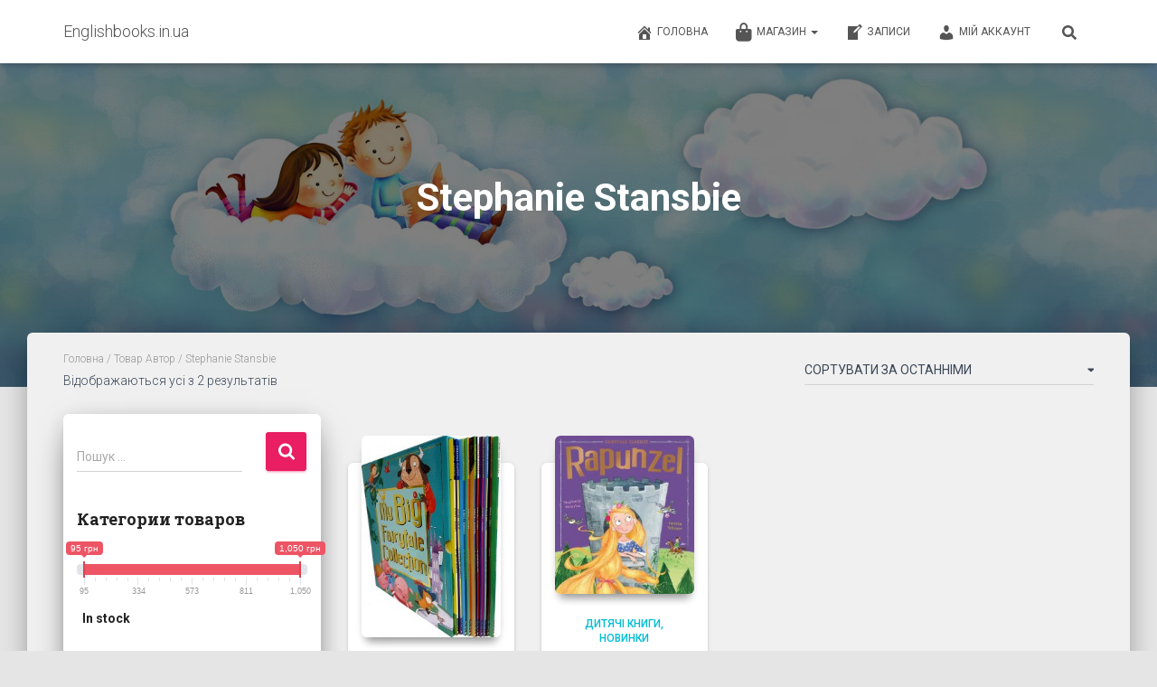

--- FILE ---
content_type: text/html; charset=UTF-8
request_url: https://www.englishbooks.in.ua/writer/stephanie-stansbie/
body_size: 26020
content:
<!DOCTYPE html>
<html lang="uk">

<head>
	<meta charset='UTF-8'>
	<meta name="viewport" content="width=device-width, initial-scale=1">
	<link rel="profile" href="https://gmpg.org/xfn/11">
		<meta name='robots' content='index, follow, max-image-preview:large, max-snippet:-1, max-video-preview:-1' />
	<style>img:is([sizes="auto" i], [sizes^="auto," i]) { contain-intrinsic-size: 3000px 1500px }</style>
	
	<!-- This site is optimized with the Yoast SEO plugin v24.6 - https://yoast.com/wordpress/plugins/seo/ -->
	<title>Stephanie Stansbie &#8902; Englishbooks.in.ua</title>
	<link rel="canonical" href="https://www.englishbooks.in.ua/writer/stephanie-stansbie/" />
	<meta property="og:locale" content="uk_UA" />
	<meta property="og:type" content="article" />
	<meta property="og:title" content="Stephanie Stansbie &#8902; Englishbooks.in.ua" />
	<meta property="og:url" content="https://www.englishbooks.in.ua/writer/stephanie-stansbie/" />
	<meta property="og:site_name" content="Englishbooks.in.ua" />
	<meta name="twitter:card" content="summary_large_image" />
	<script type="application/ld+json" class="yoast-schema-graph">{"@context":"https://schema.org","@graph":[{"@type":"CollectionPage","@id":"https://www.englishbooks.in.ua/writer/stephanie-stansbie/","url":"https://www.englishbooks.in.ua/writer/stephanie-stansbie/","name":"Stephanie Stansbie &#8902; Englishbooks.in.ua","isPartOf":{"@id":"https://www.englishbooks.in.ua/#website"},"primaryImageOfPage":{"@id":"https://www.englishbooks.in.ua/writer/stephanie-stansbie/#primaryimage"},"image":{"@id":"https://www.englishbooks.in.ua/writer/stephanie-stansbie/#primaryimage"},"thumbnailUrl":"https://www.englishbooks.in.ua/wp-content/uploads/2019/06/My-Big-Fairy-tale-Collection-10-Books-Set-e1561814324132.jpg","breadcrumb":{"@id":"https://www.englishbooks.in.ua/writer/stephanie-stansbie/#breadcrumb"},"inLanguage":"uk"},{"@type":"ImageObject","inLanguage":"uk","@id":"https://www.englishbooks.in.ua/writer/stephanie-stansbie/#primaryimage","url":"https://www.englishbooks.in.ua/wp-content/uploads/2019/06/My-Big-Fairy-tale-Collection-10-Books-Set-e1561814324132.jpg","contentUrl":"https://www.englishbooks.in.ua/wp-content/uploads/2019/06/My-Big-Fairy-tale-Collection-10-Books-Set-e1561814324132.jpg","width":1574,"height":2284},{"@type":"BreadcrumbList","@id":"https://www.englishbooks.in.ua/writer/stephanie-stansbie/#breadcrumb","itemListElement":[{"@type":"ListItem","position":1,"name":"Главная страница","item":"https://www.englishbooks.in.ua/"},{"@type":"ListItem","position":2,"name":"Stephanie Stansbie"}]},{"@type":"WebSite","@id":"https://www.englishbooks.in.ua/#website","url":"https://www.englishbooks.in.ua/","name":"Englishbooks.in.ua","description":"Книги на английском для детей","potentialAction":[{"@type":"SearchAction","target":{"@type":"EntryPoint","urlTemplate":"https://www.englishbooks.in.ua/?s={search_term_string}"},"query-input":{"@type":"PropertyValueSpecification","valueRequired":true,"valueName":"search_term_string"}}],"inLanguage":"uk"}]}</script>
	<!-- / Yoast SEO plugin. -->


<link rel='dns-prefetch' href='//maxcdn.bootstrapcdn.com' />
<link rel='dns-prefetch' href='//fonts.googleapis.com' />
<link rel="alternate" type="application/rss+xml" title="Englishbooks.in.ua &raquo; стрічка" href="https://www.englishbooks.in.ua/feed/" />
<link rel="alternate" type="application/rss+xml" title="Englishbooks.in.ua &raquo; Канал коментарів" href="https://www.englishbooks.in.ua/comments/feed/" />
<link rel="alternate" type="application/rss+xml" title="Канал Englishbooks.in.ua &raquo; Stephanie Stansbie Автор" href="https://www.englishbooks.in.ua/writer/stephanie-stansbie/feed/" />
		<!-- This site uses the Google Analytics by ExactMetrics plugin v8.3.2 - Using Analytics tracking - https://www.exactmetrics.com/ -->
							<script src="//www.googletagmanager.com/gtag/js?id=G-FGBZY42HNS"  data-cfasync="false" data-wpfc-render="false" type="text/javascript" async></script>
			<script data-cfasync="false" data-wpfc-render="false" type="text/javascript">
				var em_version = '8.3.2';
				var em_track_user = true;
				var em_no_track_reason = '';
								var ExactMetricsDefaultLocations = {"page_location":"https:\/\/www.englishbooks.in.ua\/writer\/stephanie-stansbie\/"};
				if ( typeof ExactMetricsPrivacyGuardFilter === 'function' ) {
					var ExactMetricsLocations = (typeof ExactMetricsExcludeQuery === 'object') ? ExactMetricsPrivacyGuardFilter( ExactMetricsExcludeQuery ) : ExactMetricsPrivacyGuardFilter( ExactMetricsDefaultLocations );
				} else {
					var ExactMetricsLocations = (typeof ExactMetricsExcludeQuery === 'object') ? ExactMetricsExcludeQuery : ExactMetricsDefaultLocations;
				}

								var disableStrs = [
										'ga-disable-G-FGBZY42HNS',
									];

				/* Function to detect opted out users */
				function __gtagTrackerIsOptedOut() {
					for (var index = 0; index < disableStrs.length; index++) {
						if (document.cookie.indexOf(disableStrs[index] + '=true') > -1) {
							return true;
						}
					}

					return false;
				}

				/* Disable tracking if the opt-out cookie exists. */
				if (__gtagTrackerIsOptedOut()) {
					for (var index = 0; index < disableStrs.length; index++) {
						window[disableStrs[index]] = true;
					}
				}

				/* Opt-out function */
				function __gtagTrackerOptout() {
					for (var index = 0; index < disableStrs.length; index++) {
						document.cookie = disableStrs[index] + '=true; expires=Thu, 31 Dec 2099 23:59:59 UTC; path=/';
						window[disableStrs[index]] = true;
					}
				}

				if ('undefined' === typeof gaOptout) {
					function gaOptout() {
						__gtagTrackerOptout();
					}
				}
								window.dataLayer = window.dataLayer || [];

				window.ExactMetricsDualTracker = {
					helpers: {},
					trackers: {},
				};
				if (em_track_user) {
					function __gtagDataLayer() {
						dataLayer.push(arguments);
					}

					function __gtagTracker(type, name, parameters) {
						if (!parameters) {
							parameters = {};
						}

						if (parameters.send_to) {
							__gtagDataLayer.apply(null, arguments);
							return;
						}

						if (type === 'event') {
														parameters.send_to = exactmetrics_frontend.v4_id;
							var hookName = name;
							if (typeof parameters['event_category'] !== 'undefined') {
								hookName = parameters['event_category'] + ':' + name;
							}

							if (typeof ExactMetricsDualTracker.trackers[hookName] !== 'undefined') {
								ExactMetricsDualTracker.trackers[hookName](parameters);
							} else {
								__gtagDataLayer('event', name, parameters);
							}
							
						} else {
							__gtagDataLayer.apply(null, arguments);
						}
					}

					__gtagTracker('js', new Date());
					__gtagTracker('set', {
						'developer_id.dNDMyYj': true,
											});
					if ( ExactMetricsLocations.page_location ) {
						__gtagTracker('set', ExactMetricsLocations);
					}
										__gtagTracker('config', 'G-FGBZY42HNS', {"forceSSL":"true"} );
															window.gtag = __gtagTracker;										(function () {
						/* https://developers.google.com/analytics/devguides/collection/analyticsjs/ */
						/* ga and __gaTracker compatibility shim. */
						var noopfn = function () {
							return null;
						};
						var newtracker = function () {
							return new Tracker();
						};
						var Tracker = function () {
							return null;
						};
						var p = Tracker.prototype;
						p.get = noopfn;
						p.set = noopfn;
						p.send = function () {
							var args = Array.prototype.slice.call(arguments);
							args.unshift('send');
							__gaTracker.apply(null, args);
						};
						var __gaTracker = function () {
							var len = arguments.length;
							if (len === 0) {
								return;
							}
							var f = arguments[len - 1];
							if (typeof f !== 'object' || f === null || typeof f.hitCallback !== 'function') {
								if ('send' === arguments[0]) {
									var hitConverted, hitObject = false, action;
									if ('event' === arguments[1]) {
										if ('undefined' !== typeof arguments[3]) {
											hitObject = {
												'eventAction': arguments[3],
												'eventCategory': arguments[2],
												'eventLabel': arguments[4],
												'value': arguments[5] ? arguments[5] : 1,
											}
										}
									}
									if ('pageview' === arguments[1]) {
										if ('undefined' !== typeof arguments[2]) {
											hitObject = {
												'eventAction': 'page_view',
												'page_path': arguments[2],
											}
										}
									}
									if (typeof arguments[2] === 'object') {
										hitObject = arguments[2];
									}
									if (typeof arguments[5] === 'object') {
										Object.assign(hitObject, arguments[5]);
									}
									if ('undefined' !== typeof arguments[1].hitType) {
										hitObject = arguments[1];
										if ('pageview' === hitObject.hitType) {
											hitObject.eventAction = 'page_view';
										}
									}
									if (hitObject) {
										action = 'timing' === arguments[1].hitType ? 'timing_complete' : hitObject.eventAction;
										hitConverted = mapArgs(hitObject);
										__gtagTracker('event', action, hitConverted);
									}
								}
								return;
							}

							function mapArgs(args) {
								var arg, hit = {};
								var gaMap = {
									'eventCategory': 'event_category',
									'eventAction': 'event_action',
									'eventLabel': 'event_label',
									'eventValue': 'event_value',
									'nonInteraction': 'non_interaction',
									'timingCategory': 'event_category',
									'timingVar': 'name',
									'timingValue': 'value',
									'timingLabel': 'event_label',
									'page': 'page_path',
									'location': 'page_location',
									'title': 'page_title',
									'referrer' : 'page_referrer',
								};
								for (arg in args) {
																		if (!(!args.hasOwnProperty(arg) || !gaMap.hasOwnProperty(arg))) {
										hit[gaMap[arg]] = args[arg];
									} else {
										hit[arg] = args[arg];
									}
								}
								return hit;
							}

							try {
								f.hitCallback();
							} catch (ex) {
							}
						};
						__gaTracker.create = newtracker;
						__gaTracker.getByName = newtracker;
						__gaTracker.getAll = function () {
							return [];
						};
						__gaTracker.remove = noopfn;
						__gaTracker.loaded = true;
						window['__gaTracker'] = __gaTracker;
					})();
									} else {
										console.log("");
					(function () {
						function __gtagTracker() {
							return null;
						}

						window['__gtagTracker'] = __gtagTracker;
						window['gtag'] = __gtagTracker;
					})();
									}
			</script>
				<!-- / Google Analytics by ExactMetrics -->
		<script type="text/javascript">
/* <![CDATA[ */
window._wpemojiSettings = {"baseUrl":"https:\/\/s.w.org\/images\/core\/emoji\/15.0.3\/72x72\/","ext":".png","svgUrl":"https:\/\/s.w.org\/images\/core\/emoji\/15.0.3\/svg\/","svgExt":".svg","source":{"concatemoji":"https:\/\/www.englishbooks.in.ua\/wp-includes\/js\/wp-emoji-release.min.js?ver=6.7.4"}};
/*! This file is auto-generated */
!function(i,n){var o,s,e;function c(e){try{var t={supportTests:e,timestamp:(new Date).valueOf()};sessionStorage.setItem(o,JSON.stringify(t))}catch(e){}}function p(e,t,n){e.clearRect(0,0,e.canvas.width,e.canvas.height),e.fillText(t,0,0);var t=new Uint32Array(e.getImageData(0,0,e.canvas.width,e.canvas.height).data),r=(e.clearRect(0,0,e.canvas.width,e.canvas.height),e.fillText(n,0,0),new Uint32Array(e.getImageData(0,0,e.canvas.width,e.canvas.height).data));return t.every(function(e,t){return e===r[t]})}function u(e,t,n){switch(t){case"flag":return n(e,"\ud83c\udff3\ufe0f\u200d\u26a7\ufe0f","\ud83c\udff3\ufe0f\u200b\u26a7\ufe0f")?!1:!n(e,"\ud83c\uddfa\ud83c\uddf3","\ud83c\uddfa\u200b\ud83c\uddf3")&&!n(e,"\ud83c\udff4\udb40\udc67\udb40\udc62\udb40\udc65\udb40\udc6e\udb40\udc67\udb40\udc7f","\ud83c\udff4\u200b\udb40\udc67\u200b\udb40\udc62\u200b\udb40\udc65\u200b\udb40\udc6e\u200b\udb40\udc67\u200b\udb40\udc7f");case"emoji":return!n(e,"\ud83d\udc26\u200d\u2b1b","\ud83d\udc26\u200b\u2b1b")}return!1}function f(e,t,n){var r="undefined"!=typeof WorkerGlobalScope&&self instanceof WorkerGlobalScope?new OffscreenCanvas(300,150):i.createElement("canvas"),a=r.getContext("2d",{willReadFrequently:!0}),o=(a.textBaseline="top",a.font="600 32px Arial",{});return e.forEach(function(e){o[e]=t(a,e,n)}),o}function t(e){var t=i.createElement("script");t.src=e,t.defer=!0,i.head.appendChild(t)}"undefined"!=typeof Promise&&(o="wpEmojiSettingsSupports",s=["flag","emoji"],n.supports={everything:!0,everythingExceptFlag:!0},e=new Promise(function(e){i.addEventListener("DOMContentLoaded",e,{once:!0})}),new Promise(function(t){var n=function(){try{var e=JSON.parse(sessionStorage.getItem(o));if("object"==typeof e&&"number"==typeof e.timestamp&&(new Date).valueOf()<e.timestamp+604800&&"object"==typeof e.supportTests)return e.supportTests}catch(e){}return null}();if(!n){if("undefined"!=typeof Worker&&"undefined"!=typeof OffscreenCanvas&&"undefined"!=typeof URL&&URL.createObjectURL&&"undefined"!=typeof Blob)try{var e="postMessage("+f.toString()+"("+[JSON.stringify(s),u.toString(),p.toString()].join(",")+"));",r=new Blob([e],{type:"text/javascript"}),a=new Worker(URL.createObjectURL(r),{name:"wpTestEmojiSupports"});return void(a.onmessage=function(e){c(n=e.data),a.terminate(),t(n)})}catch(e){}c(n=f(s,u,p))}t(n)}).then(function(e){for(var t in e)n.supports[t]=e[t],n.supports.everything=n.supports.everything&&n.supports[t],"flag"!==t&&(n.supports.everythingExceptFlag=n.supports.everythingExceptFlag&&n.supports[t]);n.supports.everythingExceptFlag=n.supports.everythingExceptFlag&&!n.supports.flag,n.DOMReady=!1,n.readyCallback=function(){n.DOMReady=!0}}).then(function(){return e}).then(function(){var e;n.supports.everything||(n.readyCallback(),(e=n.source||{}).concatemoji?t(e.concatemoji):e.wpemoji&&e.twemoji&&(t(e.twemoji),t(e.wpemoji)))}))}((window,document),window._wpemojiSettings);
/* ]]> */
</script>
<link rel='stylesheet' id='sbi_styles-css' href='https://www.englishbooks.in.ua/wp-content/plugins/instagram-feed/css/sbi-styles.min.css?ver=6.8.0' type='text/css' media='all' />
<link rel='stylesheet' id='bootstrap-css' href='https://www.englishbooks.in.ua/wp-content/themes/hestia/assets/bootstrap/css/bootstrap.min.css?ver=1.0.2' type='text/css' media='all' />
<link rel='stylesheet' id='hestia-font-sizes-css' href='https://www.englishbooks.in.ua/wp-content/themes/hestia/assets/css/font-sizes.min.css?ver=3.2.7' type='text/css' media='all' />
<style id='wp-emoji-styles-inline-css' type='text/css'>

	img.wp-smiley, img.emoji {
		display: inline !important;
		border: none !important;
		box-shadow: none !important;
		height: 1em !important;
		width: 1em !important;
		margin: 0 0.07em !important;
		vertical-align: -0.1em !important;
		background: none !important;
		padding: 0 !important;
	}
</style>
<link rel='stylesheet' id='wp-block-library-css' href='https://www.englishbooks.in.ua/wp-includes/css/dist/block-library/style.min.css?ver=6.7.4' type='text/css' media='all' />
<style id='classic-theme-styles-inline-css' type='text/css'>
/*! This file is auto-generated */
.wp-block-button__link{color:#fff;background-color:#32373c;border-radius:9999px;box-shadow:none;text-decoration:none;padding:calc(.667em + 2px) calc(1.333em + 2px);font-size:1.125em}.wp-block-file__button{background:#32373c;color:#fff;text-decoration:none}
</style>
<style id='global-styles-inline-css' type='text/css'>
:root{--wp--preset--aspect-ratio--square: 1;--wp--preset--aspect-ratio--4-3: 4/3;--wp--preset--aspect-ratio--3-4: 3/4;--wp--preset--aspect-ratio--3-2: 3/2;--wp--preset--aspect-ratio--2-3: 2/3;--wp--preset--aspect-ratio--16-9: 16/9;--wp--preset--aspect-ratio--9-16: 9/16;--wp--preset--color--black: #000000;--wp--preset--color--cyan-bluish-gray: #abb8c3;--wp--preset--color--white: #ffffff;--wp--preset--color--pale-pink: #f78da7;--wp--preset--color--vivid-red: #cf2e2e;--wp--preset--color--luminous-vivid-orange: #ff6900;--wp--preset--color--luminous-vivid-amber: #fcb900;--wp--preset--color--light-green-cyan: #7bdcb5;--wp--preset--color--vivid-green-cyan: #00d084;--wp--preset--color--pale-cyan-blue: #8ed1fc;--wp--preset--color--vivid-cyan-blue: #0693e3;--wp--preset--color--vivid-purple: #9b51e0;--wp--preset--color--accent: #e91e63;--wp--preset--color--background-color: #E5E5E5;--wp--preset--color--header-gradient: #a81d84;--wp--preset--gradient--vivid-cyan-blue-to-vivid-purple: linear-gradient(135deg,rgba(6,147,227,1) 0%,rgb(155,81,224) 100%);--wp--preset--gradient--light-green-cyan-to-vivid-green-cyan: linear-gradient(135deg,rgb(122,220,180) 0%,rgb(0,208,130) 100%);--wp--preset--gradient--luminous-vivid-amber-to-luminous-vivid-orange: linear-gradient(135deg,rgba(252,185,0,1) 0%,rgba(255,105,0,1) 100%);--wp--preset--gradient--luminous-vivid-orange-to-vivid-red: linear-gradient(135deg,rgba(255,105,0,1) 0%,rgb(207,46,46) 100%);--wp--preset--gradient--very-light-gray-to-cyan-bluish-gray: linear-gradient(135deg,rgb(238,238,238) 0%,rgb(169,184,195) 100%);--wp--preset--gradient--cool-to-warm-spectrum: linear-gradient(135deg,rgb(74,234,220) 0%,rgb(151,120,209) 20%,rgb(207,42,186) 40%,rgb(238,44,130) 60%,rgb(251,105,98) 80%,rgb(254,248,76) 100%);--wp--preset--gradient--blush-light-purple: linear-gradient(135deg,rgb(255,206,236) 0%,rgb(152,150,240) 100%);--wp--preset--gradient--blush-bordeaux: linear-gradient(135deg,rgb(254,205,165) 0%,rgb(254,45,45) 50%,rgb(107,0,62) 100%);--wp--preset--gradient--luminous-dusk: linear-gradient(135deg,rgb(255,203,112) 0%,rgb(199,81,192) 50%,rgb(65,88,208) 100%);--wp--preset--gradient--pale-ocean: linear-gradient(135deg,rgb(255,245,203) 0%,rgb(182,227,212) 50%,rgb(51,167,181) 100%);--wp--preset--gradient--electric-grass: linear-gradient(135deg,rgb(202,248,128) 0%,rgb(113,206,126) 100%);--wp--preset--gradient--midnight: linear-gradient(135deg,rgb(2,3,129) 0%,rgb(40,116,252) 100%);--wp--preset--font-size--small: 13px;--wp--preset--font-size--medium: 20px;--wp--preset--font-size--large: 36px;--wp--preset--font-size--x-large: 42px;--wp--preset--font-family--inter: "Inter", sans-serif;--wp--preset--font-family--cardo: Cardo;--wp--preset--spacing--20: 0.44rem;--wp--preset--spacing--30: 0.67rem;--wp--preset--spacing--40: 1rem;--wp--preset--spacing--50: 1.5rem;--wp--preset--spacing--60: 2.25rem;--wp--preset--spacing--70: 3.38rem;--wp--preset--spacing--80: 5.06rem;--wp--preset--shadow--natural: 6px 6px 9px rgba(0, 0, 0, 0.2);--wp--preset--shadow--deep: 12px 12px 50px rgba(0, 0, 0, 0.4);--wp--preset--shadow--sharp: 6px 6px 0px rgba(0, 0, 0, 0.2);--wp--preset--shadow--outlined: 6px 6px 0px -3px rgba(255, 255, 255, 1), 6px 6px rgba(0, 0, 0, 1);--wp--preset--shadow--crisp: 6px 6px 0px rgba(0, 0, 0, 1);}:root :where(.is-layout-flow) > :first-child{margin-block-start: 0;}:root :where(.is-layout-flow) > :last-child{margin-block-end: 0;}:root :where(.is-layout-flow) > *{margin-block-start: 24px;margin-block-end: 0;}:root :where(.is-layout-constrained) > :first-child{margin-block-start: 0;}:root :where(.is-layout-constrained) > :last-child{margin-block-end: 0;}:root :where(.is-layout-constrained) > *{margin-block-start: 24px;margin-block-end: 0;}:root :where(.is-layout-flex){gap: 24px;}:root :where(.is-layout-grid){gap: 24px;}body .is-layout-flex{display: flex;}.is-layout-flex{flex-wrap: wrap;align-items: center;}.is-layout-flex > :is(*, div){margin: 0;}body .is-layout-grid{display: grid;}.is-layout-grid > :is(*, div){margin: 0;}.has-black-color{color: var(--wp--preset--color--black) !important;}.has-cyan-bluish-gray-color{color: var(--wp--preset--color--cyan-bluish-gray) !important;}.has-white-color{color: var(--wp--preset--color--white) !important;}.has-pale-pink-color{color: var(--wp--preset--color--pale-pink) !important;}.has-vivid-red-color{color: var(--wp--preset--color--vivid-red) !important;}.has-luminous-vivid-orange-color{color: var(--wp--preset--color--luminous-vivid-orange) !important;}.has-luminous-vivid-amber-color{color: var(--wp--preset--color--luminous-vivid-amber) !important;}.has-light-green-cyan-color{color: var(--wp--preset--color--light-green-cyan) !important;}.has-vivid-green-cyan-color{color: var(--wp--preset--color--vivid-green-cyan) !important;}.has-pale-cyan-blue-color{color: var(--wp--preset--color--pale-cyan-blue) !important;}.has-vivid-cyan-blue-color{color: var(--wp--preset--color--vivid-cyan-blue) !important;}.has-vivid-purple-color{color: var(--wp--preset--color--vivid-purple) !important;}.has-accent-color{color: var(--wp--preset--color--accent) !important;}.has-background-color-color{color: var(--wp--preset--color--background-color) !important;}.has-header-gradient-color{color: var(--wp--preset--color--header-gradient) !important;}.has-black-background-color{background-color: var(--wp--preset--color--black) !important;}.has-cyan-bluish-gray-background-color{background-color: var(--wp--preset--color--cyan-bluish-gray) !important;}.has-white-background-color{background-color: var(--wp--preset--color--white) !important;}.has-pale-pink-background-color{background-color: var(--wp--preset--color--pale-pink) !important;}.has-vivid-red-background-color{background-color: var(--wp--preset--color--vivid-red) !important;}.has-luminous-vivid-orange-background-color{background-color: var(--wp--preset--color--luminous-vivid-orange) !important;}.has-luminous-vivid-amber-background-color{background-color: var(--wp--preset--color--luminous-vivid-amber) !important;}.has-light-green-cyan-background-color{background-color: var(--wp--preset--color--light-green-cyan) !important;}.has-vivid-green-cyan-background-color{background-color: var(--wp--preset--color--vivid-green-cyan) !important;}.has-pale-cyan-blue-background-color{background-color: var(--wp--preset--color--pale-cyan-blue) !important;}.has-vivid-cyan-blue-background-color{background-color: var(--wp--preset--color--vivid-cyan-blue) !important;}.has-vivid-purple-background-color{background-color: var(--wp--preset--color--vivid-purple) !important;}.has-accent-background-color{background-color: var(--wp--preset--color--accent) !important;}.has-background-color-background-color{background-color: var(--wp--preset--color--background-color) !important;}.has-header-gradient-background-color{background-color: var(--wp--preset--color--header-gradient) !important;}.has-black-border-color{border-color: var(--wp--preset--color--black) !important;}.has-cyan-bluish-gray-border-color{border-color: var(--wp--preset--color--cyan-bluish-gray) !important;}.has-white-border-color{border-color: var(--wp--preset--color--white) !important;}.has-pale-pink-border-color{border-color: var(--wp--preset--color--pale-pink) !important;}.has-vivid-red-border-color{border-color: var(--wp--preset--color--vivid-red) !important;}.has-luminous-vivid-orange-border-color{border-color: var(--wp--preset--color--luminous-vivid-orange) !important;}.has-luminous-vivid-amber-border-color{border-color: var(--wp--preset--color--luminous-vivid-amber) !important;}.has-light-green-cyan-border-color{border-color: var(--wp--preset--color--light-green-cyan) !important;}.has-vivid-green-cyan-border-color{border-color: var(--wp--preset--color--vivid-green-cyan) !important;}.has-pale-cyan-blue-border-color{border-color: var(--wp--preset--color--pale-cyan-blue) !important;}.has-vivid-cyan-blue-border-color{border-color: var(--wp--preset--color--vivid-cyan-blue) !important;}.has-vivid-purple-border-color{border-color: var(--wp--preset--color--vivid-purple) !important;}.has-accent-border-color{border-color: var(--wp--preset--color--accent) !important;}.has-background-color-border-color{border-color: var(--wp--preset--color--background-color) !important;}.has-header-gradient-border-color{border-color: var(--wp--preset--color--header-gradient) !important;}.has-vivid-cyan-blue-to-vivid-purple-gradient-background{background: var(--wp--preset--gradient--vivid-cyan-blue-to-vivid-purple) !important;}.has-light-green-cyan-to-vivid-green-cyan-gradient-background{background: var(--wp--preset--gradient--light-green-cyan-to-vivid-green-cyan) !important;}.has-luminous-vivid-amber-to-luminous-vivid-orange-gradient-background{background: var(--wp--preset--gradient--luminous-vivid-amber-to-luminous-vivid-orange) !important;}.has-luminous-vivid-orange-to-vivid-red-gradient-background{background: var(--wp--preset--gradient--luminous-vivid-orange-to-vivid-red) !important;}.has-very-light-gray-to-cyan-bluish-gray-gradient-background{background: var(--wp--preset--gradient--very-light-gray-to-cyan-bluish-gray) !important;}.has-cool-to-warm-spectrum-gradient-background{background: var(--wp--preset--gradient--cool-to-warm-spectrum) !important;}.has-blush-light-purple-gradient-background{background: var(--wp--preset--gradient--blush-light-purple) !important;}.has-blush-bordeaux-gradient-background{background: var(--wp--preset--gradient--blush-bordeaux) !important;}.has-luminous-dusk-gradient-background{background: var(--wp--preset--gradient--luminous-dusk) !important;}.has-pale-ocean-gradient-background{background: var(--wp--preset--gradient--pale-ocean) !important;}.has-electric-grass-gradient-background{background: var(--wp--preset--gradient--electric-grass) !important;}.has-midnight-gradient-background{background: var(--wp--preset--gradient--midnight) !important;}.has-small-font-size{font-size: var(--wp--preset--font-size--small) !important;}.has-medium-font-size{font-size: var(--wp--preset--font-size--medium) !important;}.has-large-font-size{font-size: var(--wp--preset--font-size--large) !important;}.has-x-large-font-size{font-size: var(--wp--preset--font-size--x-large) !important;}.has-inter-font-family{font-family: var(--wp--preset--font-family--inter) !important;}.has-cardo-font-family{font-family: var(--wp--preset--font-family--cardo) !important;}
:root :where(.wp-block-pullquote){font-size: 1.5em;line-height: 1.6;}
</style>
<link rel='stylesheet' id='google_business_reviews_rating_wp_css-css' href='https://www.englishbooks.in.ua/wp-content/plugins/g-business-reviews-rating/wp/css/css.css?ver=6.7.4' type='text/css' media='all' />
<link rel='stylesheet' id='hestia-clients-bar-css' href='https://www.englishbooks.in.ua/wp-content/plugins/themeisle-companion/obfx_modules/companion-legacy/assets/css/hestia/clients-bar.css?ver=6.7.4' type='text/css' media='all' />
<link rel='stylesheet' id='dashicons-css' href='https://www.englishbooks.in.ua/wp-includes/css/dashicons.min.css?ver=6.7.4' type='text/css' media='all' />
<style id='dashicons-inline-css' type='text/css'>
[data-font="Dashicons"]:before {font-family: 'Dashicons' !important;content: attr(data-icon) !important;speak: none !important;font-weight: normal !important;font-variant: normal !important;text-transform: none !important;line-height: 1 !important;font-style: normal !important;-webkit-font-smoothing: antialiased !important;-moz-osx-font-smoothing: grayscale !important;}
</style>
<link rel='stylesheet' id='obfx-module-pub-css-menu-icons-0-css' href='https://maxcdn.bootstrapcdn.com/font-awesome/4.7.0/css/font-awesome.min.css?ver=2.10.45' type='text/css' media='all' />
<link rel='stylesheet' id='obfx-module-pub-css-menu-icons-1-css' href='https://www.englishbooks.in.ua/wp-content/plugins/themeisle-companion/obfx_modules/menu-icons/css/public.css?ver=2.10.45' type='text/css' media='all' />
<link rel='stylesheet' id='wpmenucart-icons-css' href='https://www.englishbooks.in.ua/wp-content/plugins/woocommerce-menu-bar-cart/assets/css/wpmenucart-icons.min.css?ver=2.14.10' type='text/css' media='all' />
<style id='wpmenucart-icons-inline-css' type='text/css'>
@font-face{font-family:WPMenuCart;src:url(https://www.englishbooks.in.ua/wp-content/plugins/woocommerce-menu-bar-cart/assets/fonts/WPMenuCart.eot);src:url(https://www.englishbooks.in.ua/wp-content/plugins/woocommerce-menu-bar-cart/assets/fonts/WPMenuCart.eot?#iefix) format('embedded-opentype'),url(https://www.englishbooks.in.ua/wp-content/plugins/woocommerce-menu-bar-cart/assets/fonts/WPMenuCart.woff2) format('woff2'),url(https://www.englishbooks.in.ua/wp-content/plugins/woocommerce-menu-bar-cart/assets/fonts/WPMenuCart.woff) format('woff'),url(https://www.englishbooks.in.ua/wp-content/plugins/woocommerce-menu-bar-cart/assets/fonts/WPMenuCart.ttf) format('truetype'),url(https://www.englishbooks.in.ua/wp-content/plugins/woocommerce-menu-bar-cart/assets/fonts/WPMenuCart.svg#WPMenuCart) format('svg');font-weight:400;font-style:normal;font-display:swap}
</style>
<link rel='stylesheet' id='wpmenucart-css' href='https://www.englishbooks.in.ua/wp-content/plugins/woocommerce-menu-bar-cart/assets/css/wpmenucart-main.min.css?ver=2.14.10' type='text/css' media='all' />
<link rel='stylesheet' id='woof-css' href='https://www.englishbooks.in.ua/wp-content/plugins/woocommerce-products-filter/css/front.css?ver=1.3.6.6' type='text/css' media='all' />
<style id='woof-inline-css' type='text/css'>

.woof_products_top_panel li span, .woof_products_top_panel2 li span{background: url(https://www.englishbooks.in.ua/wp-content/plugins/woocommerce-products-filter/img/delete.png);background-size: 14px 14px;background-repeat: no-repeat;background-position: right;}
.woof_edit_view{
                    display: none;
                }

</style>
<link rel='stylesheet' id='chosen-drop-down-css' href='https://www.englishbooks.in.ua/wp-content/plugins/woocommerce-products-filter/js/chosen/chosen.min.css?ver=1.3.6.6' type='text/css' media='all' />
<link rel='stylesheet' id='plainoverlay-css' href='https://www.englishbooks.in.ua/wp-content/plugins/woocommerce-products-filter/css/plainoverlay.css?ver=1.3.6.6' type='text/css' media='all' />
<link rel='stylesheet' id='icheck-jquery-color-flat-css' href='https://www.englishbooks.in.ua/wp-content/plugins/woocommerce-products-filter/js/icheck/skins/flat/_all.css?ver=1.3.6.6' type='text/css' media='all' />
<link rel='stylesheet' id='icheck-jquery-color-square-css' href='https://www.englishbooks.in.ua/wp-content/plugins/woocommerce-products-filter/js/icheck/skins/square/_all.css?ver=1.3.6.6' type='text/css' media='all' />
<link rel='stylesheet' id='icheck-jquery-color-minimal-css' href='https://www.englishbooks.in.ua/wp-content/plugins/woocommerce-products-filter/js/icheck/skins/minimal/_all.css?ver=1.3.6.6' type='text/css' media='all' />
<link rel='stylesheet' id='woof_by_author_html_items-css' href='https://www.englishbooks.in.ua/wp-content/plugins/woocommerce-products-filter/ext/by_author/css/by_author.css?ver=1.3.6.6' type='text/css' media='all' />
<link rel='stylesheet' id='woof_by_featured_html_items-css' href='https://www.englishbooks.in.ua/wp-content/plugins/woocommerce-products-filter/ext/by_featured/css/by_featured.css?ver=1.3.6.6' type='text/css' media='all' />
<link rel='stylesheet' id='woof_by_instock_html_items-css' href='https://www.englishbooks.in.ua/wp-content/plugins/woocommerce-products-filter/ext/by_instock/css/by_instock.css?ver=1.3.6.6' type='text/css' media='all' />
<link rel='stylesheet' id='woof_by_onsales_html_items-css' href='https://www.englishbooks.in.ua/wp-content/plugins/woocommerce-products-filter/ext/by_onsales/css/by_onsales.css?ver=1.3.6.6' type='text/css' media='all' />
<link rel='stylesheet' id='woof_by_text_html_items-css' href='https://www.englishbooks.in.ua/wp-content/plugins/woocommerce-products-filter/ext/by_text/assets/css/front.css?ver=1.3.6.6' type='text/css' media='all' />
<link rel='stylesheet' id='woof_label_html_items-css' href='https://www.englishbooks.in.ua/wp-content/plugins/woocommerce-products-filter/ext/label/css/html_types/label.css?ver=1.3.6.6' type='text/css' media='all' />
<link rel='stylesheet' id='woof_select_radio_check_html_items-css' href='https://www.englishbooks.in.ua/wp-content/plugins/woocommerce-products-filter/ext/select_radio_check/css/html_types/select_radio_check.css?ver=1.3.6.6' type='text/css' media='all' />
<link rel='stylesheet' id='woof_sd_html_items_checkbox-css' href='https://www.englishbooks.in.ua/wp-content/plugins/woocommerce-products-filter/ext/smart_designer/css/elements/checkbox.css?ver=1.3.6.6' type='text/css' media='all' />
<link rel='stylesheet' id='woof_sd_html_items_radio-css' href='https://www.englishbooks.in.ua/wp-content/plugins/woocommerce-products-filter/ext/smart_designer/css/elements/radio.css?ver=1.3.6.6' type='text/css' media='all' />
<link rel='stylesheet' id='woof_sd_html_items_switcher-css' href='https://www.englishbooks.in.ua/wp-content/plugins/woocommerce-products-filter/ext/smart_designer/css/elements/switcher.css?ver=1.3.6.6' type='text/css' media='all' />
<link rel='stylesheet' id='woof_sd_html_items_color-css' href='https://www.englishbooks.in.ua/wp-content/plugins/woocommerce-products-filter/ext/smart_designer/css/elements/color.css?ver=1.3.6.6' type='text/css' media='all' />
<link rel='stylesheet' id='woof_sd_html_items_tooltip-css' href='https://www.englishbooks.in.ua/wp-content/plugins/woocommerce-products-filter/ext/smart_designer/css/tooltip.css?ver=1.3.6.6' type='text/css' media='all' />
<link rel='stylesheet' id='woof_sd_html_items_front-css' href='https://www.englishbooks.in.ua/wp-content/plugins/woocommerce-products-filter/ext/smart_designer/css/front.css?ver=1.3.6.6' type='text/css' media='all' />
<link rel='stylesheet' id='woof-switcher23-css' href='https://www.englishbooks.in.ua/wp-content/plugins/woocommerce-products-filter/css/switcher.css?ver=1.3.6.6' type='text/css' media='all' />
<link rel='stylesheet' id='woocommerce-layout-css' href='https://www.englishbooks.in.ua/wp-content/plugins/woocommerce/assets/css/woocommerce-layout.css?ver=9.7.2' type='text/css' media='all' />
<link rel='stylesheet' id='woocommerce-smallscreen-css' href='https://www.englishbooks.in.ua/wp-content/plugins/woocommerce/assets/css/woocommerce-smallscreen.css?ver=9.7.2' type='text/css' media='only screen and (max-width: 768px)' />
<link rel='stylesheet' id='woocommerce-general-css' href='https://www.englishbooks.in.ua/wp-content/plugins/woocommerce/assets/css/woocommerce.css?ver=9.7.2' type='text/css' media='all' />
<style id='woocommerce-inline-inline-css' type='text/css'>
.woocommerce form .form-row .required { visibility: visible; }
</style>
<link rel='stylesheet' id='brands-styles-css' href='https://www.englishbooks.in.ua/wp-content/plugins/woocommerce/assets/css/brands.css?ver=9.7.2' type='text/css' media='all' />
<link rel='stylesheet' id='chld_thm_cfg_parent-css' href='https://www.englishbooks.in.ua/wp-content/themes/hestia/style.css?ver=6.7.4' type='text/css' media='all' />
<link rel='stylesheet' id='hestia_style-css' href='https://www.englishbooks.in.ua/wp-content/themes/hestia-child/style.css?ver=2.0.7.1540815848' type='text/css' media='all' />
<style id='hestia_style-inline-css' type='text/css'>
.sbi_photo{border-radius:6px;overflow:hidden;box-shadow:0 10px 15px -8px rgba(0,0,0,0.24),0 8px 10px -5px rgba(0,0,0,0.2)}div.wpforms-container-full .wpforms-form div.wpforms-field input.wpforms-error{border:none}div.wpforms-container .wpforms-form input[type=date],div.wpforms-container .wpforms-form input[type=datetime],div.wpforms-container .wpforms-form input[type=datetime-local],div.wpforms-container .wpforms-form input[type=email],div.wpforms-container .wpforms-form input[type=month],div.wpforms-container .wpforms-form input[type=number],div.wpforms-container .wpforms-form input[type=password],div.wpforms-container .wpforms-form input[type=range],div.wpforms-container .wpforms-form input[type=search],div.wpforms-container .wpforms-form input[type=tel],div.wpforms-container .wpforms-form input[type=text],div.wpforms-container .wpforms-form input[type=time],div.wpforms-container .wpforms-form input[type=url],div.wpforms-container .wpforms-form input[type=week],div.wpforms-container .wpforms-form select,div.wpforms-container .wpforms-form textarea,.nf-form-cont input:not([type=button]),div.wpforms-container .wpforms-form .form-group.is-focused .form-control{box-shadow:none}div.wpforms-container .wpforms-form input[type=date],div.wpforms-container .wpforms-form input[type=datetime],div.wpforms-container .wpforms-form input[type=datetime-local],div.wpforms-container .wpforms-form input[type=email],div.wpforms-container .wpforms-form input[type=month],div.wpforms-container .wpforms-form input[type=number],div.wpforms-container .wpforms-form input[type=password],div.wpforms-container .wpforms-form input[type=range],div.wpforms-container .wpforms-form input[type=search],div.wpforms-container .wpforms-form input[type=tel],div.wpforms-container .wpforms-form input[type=text],div.wpforms-container .wpforms-form input[type=time],div.wpforms-container .wpforms-form input[type=url],div.wpforms-container .wpforms-form input[type=week],div.wpforms-container .wpforms-form select,div.wpforms-container .wpforms-form textarea,.nf-form-cont input:not([type=button]){background-image:linear-gradient(#9c27b0,#9c27b0),linear-gradient(#d2d2d2,#d2d2d2);float:none;border:0;border-radius:0;background-color:transparent;background-repeat:no-repeat;background-position:center bottom,center calc(100% - 1px);background-size:0 2px,100% 1px;font-weight:400;transition:background 0s ease-out}div.wpforms-container .wpforms-form .form-group.is-focused .form-control{outline:none;background-size:100% 2px,100% 1px;transition-duration:0.3s}div.wpforms-container .wpforms-form input[type=date].form-control,div.wpforms-container .wpforms-form input[type=datetime].form-control,div.wpforms-container .wpforms-form input[type=datetime-local].form-control,div.wpforms-container .wpforms-form input[type=email].form-control,div.wpforms-container .wpforms-form input[type=month].form-control,div.wpforms-container .wpforms-form input[type=number].form-control,div.wpforms-container .wpforms-form input[type=password].form-control,div.wpforms-container .wpforms-form input[type=range].form-control,div.wpforms-container .wpforms-form input[type=search].form-control,div.wpforms-container .wpforms-form input[type=tel].form-control,div.wpforms-container .wpforms-form input[type=text].form-control,div.wpforms-container .wpforms-form input[type=time].form-control,div.wpforms-container .wpforms-form input[type=url].form-control,div.wpforms-container .wpforms-form input[type=week].form-control,div.wpforms-container .wpforms-form select.form-control,div.wpforms-container .wpforms-form textarea.form-control{border:none;padding:7px 0;font-size:14px}div.wpforms-container .wpforms-form .wpforms-field-select select{border-radius:3px}div.wpforms-container .wpforms-form .wpforms-field-number input[type=number]{background-image:none;border-radius:3px}div.wpforms-container .wpforms-form button[type=submit].wpforms-submit,div.wpforms-container .wpforms-form button[type=submit].wpforms-submit:hover{color:#fff;border:none}.home div.wpforms-container-full .wpforms-form{margin-left:15px;margin-right:15px}div.wpforms-container-full .wpforms-form .wpforms-field{padding:0 0 24px 0 !important}div.wpforms-container-full .wpforms-form .wpforms-submit-container{text-align:right}div.wpforms-container-full .wpforms-form .wpforms-submit-container button{text-transform:uppercase}div.wpforms-container-full .wpforms-form textarea{border:none !important}div.wpforms-container-full .wpforms-form textarea:focus{border-width:0 !important}.home div.wpforms-container .wpforms-form textarea{background-image:linear-gradient(#9c27b0,#9c27b0),linear-gradient(#d2d2d2,#d2d2d2);background-color:transparent;background-repeat:no-repeat;background-position:center bottom,center calc(100% - 1px);background-size:0 2px,100% 1px}@media only screen and(max-width:768px){.wpforms-container-full .wpforms-form .wpforms-one-half,.wpforms-container-full .wpforms-form button{width:100% !important;margin-left:0 !important}.wpforms-container-full .wpforms-form .wpforms-submit-container{text-align:center}}div.wpforms-container .wpforms-form input:focus,div.wpforms-container .wpforms-form select:focus{border:none}.elementor-page .hestia-about>.container{width:100%}.elementor-page .pagebuilder-section{padding:0}.elementor-page .title-in-content,.elementor-page .image-in-page{display:none}.home.elementor-page .main-raised>section.hestia-about{overflow:visible}.elementor-editor-active .navbar{pointer-events:none}.elementor-editor-active #elementor.elementor-edit-mode .elementor-element-overlay{z-index:1000000}.elementor-page.page-template-template-fullwidth .blog-post-wrapper>.container{width:100%}.elementor-page.page-template-template-fullwidth .blog-post-wrapper>.container .col-md-12{padding:0}.elementor-page.page-template-template-fullwidth article.section{padding:0}.elementor-text-editor p,.elementor-text-editor h1,.elementor-text-editor h2,.elementor-text-editor h3,.elementor-text-editor h4,.elementor-text-editor h5,.elementor-text-editor h6{font-size:inherit}
.hestia-top-bar,.hestia-top-bar .widget.widget_shopping_cart .cart_list{background-color:#363537}.hestia-top-bar .widget .label-floating input[type=search]:-webkit-autofill{-webkit-box-shadow:inset 0 0 0 9999px #363537}.hestia-top-bar,.hestia-top-bar .widget .label-floating input[type=search],.hestia-top-bar .widget.widget_search form.form-group:before,.hestia-top-bar .widget.widget_product_search form.form-group:before,.hestia-top-bar .widget.widget_shopping_cart:before{color:#fff}.hestia-top-bar .widget .label-floating input[type=search]{-webkit-text-fill-color:#fff !important}.hestia-top-bar div.widget.widget_shopping_cart:before,.hestia-top-bar .widget.widget_product_search form.form-group:before,.hestia-top-bar .widget.widget_search form.form-group:before{background-color:#fff}.hestia-top-bar a,.hestia-top-bar .top-bar-nav li a{color:#fff}.hestia-top-bar ul li a[href*="mailto:"]:before,.hestia-top-bar ul li a[href*="tel:"]:before{background-color:#fff}.hestia-top-bar a:hover,.hestia-top-bar .top-bar-nav li a:hover{color:#eee}.hestia-top-bar ul li:hover a[href*="mailto:"]:before,.hestia-top-bar ul li:hover a[href*="tel:"]:before{background-color:#eee}
:root{--hestia-primary-color:#e91e63}a,.navbar .dropdown-menu li:hover>a,.navbar .dropdown-menu li:focus>a,.navbar .dropdown-menu li:active>a,.navbar .navbar-nav>li .dropdown-menu li:hover>a,body:not(.home) .navbar-default .navbar-nav>.active:not(.btn)>a,body:not(.home) .navbar-default .navbar-nav>.active:not(.btn)>a:hover,body:not(.home) .navbar-default .navbar-nav>.active:not(.btn)>a:focus,a:hover,.card-blog a.moretag:hover,.card-blog a.more-link:hover,.widget a:hover,.has-text-color.has-accent-color,p.has-text-color a{color:#e91e63}.svg-text-color{fill:#e91e63}.pagination span.current,.pagination span.current:focus,.pagination span.current:hover{border-color:#e91e63}button,button:hover,.woocommerce .track_order button[type="submit"],.woocommerce .track_order button[type="submit"]:hover,div.wpforms-container .wpforms-form button[type=submit].wpforms-submit,div.wpforms-container .wpforms-form button[type=submit].wpforms-submit:hover,input[type="button"],input[type="button"]:hover,input[type="submit"],input[type="submit"]:hover,input#searchsubmit,.pagination span.current,.pagination span.current:focus,.pagination span.current:hover,.btn.btn-primary,.btn.btn-primary:link,.btn.btn-primary:hover,.btn.btn-primary:focus,.btn.btn-primary:active,.btn.btn-primary.active,.btn.btn-primary.active:focus,.btn.btn-primary.active:hover,.btn.btn-primary:active:hover,.btn.btn-primary:active:focus,.btn.btn-primary:active:hover,.hestia-sidebar-open.btn.btn-rose,.hestia-sidebar-close.btn.btn-rose,.hestia-sidebar-open.btn.btn-rose:hover,.hestia-sidebar-close.btn.btn-rose:hover,.hestia-sidebar-open.btn.btn-rose:focus,.hestia-sidebar-close.btn.btn-rose:focus,.label.label-primary,.hestia-work .portfolio-item:nth-child(6n+1) .label,.nav-cart .nav-cart-content .widget .buttons .button,.has-accent-background-color[class*="has-background"]{background-color:#e91e63}@media(max-width:768px){.navbar-default .navbar-nav>li>a:hover,.navbar-default .navbar-nav>li>a:focus,.navbar .navbar-nav .dropdown .dropdown-menu li a:hover,.navbar .navbar-nav .dropdown .dropdown-menu li a:focus,.navbar button.navbar-toggle:hover,.navbar .navbar-nav li:hover>a i{color:#e91e63}}body:not(.woocommerce-page) button:not([class^="fl-"]):not(.hestia-scroll-to-top):not(.navbar-toggle):not(.close),body:not(.woocommerce-page) .button:not([class^="fl-"]):not(hestia-scroll-to-top):not(.navbar-toggle):not(.add_to_cart_button):not(.product_type_grouped):not(.product_type_external),div.wpforms-container .wpforms-form button[type=submit].wpforms-submit,input[type="submit"],input[type="button"],.btn.btn-primary,.widget_product_search button[type="submit"],.hestia-sidebar-open.btn.btn-rose,.hestia-sidebar-close.btn.btn-rose,.everest-forms button[type=submit].everest-forms-submit-button{-webkit-box-shadow:0 2px 2px 0 rgba(233,30,99,0.14),0 3px 1px -2px rgba(233,30,99,0.2),0 1px 5px 0 rgba(233,30,99,0.12);box-shadow:0 2px 2px 0 rgba(233,30,99,0.14),0 3px 1px -2px rgba(233,30,99,0.2),0 1px 5px 0 rgba(233,30,99,0.12)}.card .header-primary,.card .content-primary,.everest-forms button[type=submit].everest-forms-submit-button{background:#e91e63}body:not(.woocommerce-page) .button:not([class^="fl-"]):not(.hestia-scroll-to-top):not(.navbar-toggle):not(.add_to_cart_button):hover,body:not(.woocommerce-page) button:not([class^="fl-"]):not(.hestia-scroll-to-top):not(.navbar-toggle):not(.close):hover,div.wpforms-container .wpforms-form button[type=submit].wpforms-submit:hover,input[type="submit"]:hover,input[type="button"]:hover,input#searchsubmit:hover,.widget_product_search button[type="submit"]:hover,.pagination span.current,.btn.btn-primary:hover,.btn.btn-primary:focus,.btn.btn-primary:active,.btn.btn-primary.active,.btn.btn-primary:active:focus,.btn.btn-primary:active:hover,.hestia-sidebar-open.btn.btn-rose:hover,.hestia-sidebar-close.btn.btn-rose:hover,.pagination span.current:hover,.everest-forms button[type=submit].everest-forms-submit-button:hover,.everest-forms button[type=submit].everest-forms-submit-button:focus,.everest-forms button[type=submit].everest-forms-submit-button:active{-webkit-box-shadow:0 14px 26px -12px rgba(233,30,99,0.42),0 4px 23px 0 rgba(0,0,0,0.12),0 8px 10px -5px rgba(233,30,99,0.2);box-shadow:0 14px 26px -12px rgba(233,30,99,0.42),0 4px 23px 0 rgba(0,0,0,0.12),0 8px 10px -5px rgba(233,30,99,0.2);color:#fff}.form-group.is-focused .form-control{background-image:-webkit-gradient(linear,left top,left bottom,from(#e91e63),to(#e91e63)),-webkit-gradient(linear,left top,left bottom,from(#d2d2d2),to(#d2d2d2));background-image:-webkit-linear-gradient(linear,left top,left bottom,from(#e91e63),to(#e91e63)),-webkit-linear-gradient(linear,left top,left bottom,from(#d2d2d2),to(#d2d2d2));background-image:linear-gradient(linear,left top,left bottom,from(#e91e63),to(#e91e63)),linear-gradient(linear,left top,left bottom,from(#d2d2d2),to(#d2d2d2))}.navbar:not(.navbar-transparent) li:not(.btn):hover>a,.navbar li.on-section:not(.btn)>a,.navbar.full-screen-menu.navbar-transparent li:not(.btn):hover>a,.navbar.full-screen-menu .navbar-toggle:hover,.navbar:not(.navbar-transparent) .nav-cart:hover,.navbar:not(.navbar-transparent) .hestia-toggle-search:hover{color:#e91e63}.header-filter-gradient{background:linear-gradient(45deg,rgba(168,29,132,1) 0,rgb(234,57,111) 100%)}.has-text-color.has-header-gradient-color{color:#a81d84}.has-header-gradient-background-color[class*="has-background"]{background-color:#a81d84}.has-text-color.has-background-color-color{color:#E5E5E5}.has-background-color-background-color[class*="has-background"]{background-color:#E5E5E5}
.btn.btn-primary:not(.colored-button):not(.btn-left):not(.btn-right):not(.btn-just-icon):not(.menu-item),input[type="submit"]:not(.search-submit),body:not(.woocommerce-account) .woocommerce .button.woocommerce-Button,.woocommerce .product button.button,.woocommerce .product button.button.alt,.woocommerce .product #respond input#submit,.woocommerce-cart .blog-post .woocommerce .cart-collaterals .cart_totals .checkout-button,.woocommerce-checkout #payment #place_order,.woocommerce-account.woocommerce-page button.button,.woocommerce .track_order button[type="submit"],.nav-cart .nav-cart-content .widget .buttons .button,.woocommerce a.button.wc-backward,body.woocommerce .wccm-catalog-item a.button,body.woocommerce a.wccm-button.button,form.woocommerce-form-coupon button.button,div.wpforms-container .wpforms-form button[type=submit].wpforms-submit,div.woocommerce a.button.alt,div.woocommerce table.my_account_orders .button,.btn.colored-button,.btn.btn-left,.btn.btn-right,.btn:not(.colored-button):not(.btn-left):not(.btn-right):not(.btn-just-icon):not(.menu-item):not(.hestia-sidebar-open):not(.hestia-sidebar-close){padding-top:15px;padding-bottom:15px;padding-left:33px;padding-right:33px}
:root{--hestia-button-border-radius:3px}.btn.btn-primary:not(.colored-button):not(.btn-left):not(.btn-right):not(.btn-just-icon):not(.menu-item),input[type="submit"]:not(.search-submit),body:not(.woocommerce-account) .woocommerce .button.woocommerce-Button,.woocommerce .product button.button,.woocommerce .product button.button.alt,.woocommerce .product #respond input#submit,.woocommerce-cart .blog-post .woocommerce .cart-collaterals .cart_totals .checkout-button,.woocommerce-checkout #payment #place_order,.woocommerce-account.woocommerce-page button.button,.woocommerce .track_order button[type="submit"],.nav-cart .nav-cart-content .widget .buttons .button,.woocommerce a.button.wc-backward,body.woocommerce .wccm-catalog-item a.button,body.woocommerce a.wccm-button.button,form.woocommerce-form-coupon button.button,div.wpforms-container .wpforms-form button[type=submit].wpforms-submit,div.woocommerce a.button.alt,div.woocommerce table.my_account_orders .button,input[type="submit"].search-submit,.hestia-view-cart-wrapper .added_to_cart.wc-forward,.woocommerce-product-search button,.woocommerce-cart .actions .button,#secondary div[id^=woocommerce_price_filter] .button,.woocommerce div[id^=woocommerce_widget_cart].widget .buttons .button,.searchform input[type=submit],.searchform button,.search-form:not(.media-toolbar-primary) input[type=submit],.search-form:not(.media-toolbar-primary) button,.woocommerce-product-search input[type=submit],.btn.colored-button,.btn.btn-left,.btn.btn-right,.btn:not(.colored-button):not(.btn-left):not(.btn-right):not(.btn-just-icon):not(.menu-item):not(.hestia-sidebar-open):not(.hestia-sidebar-close){border-radius:3px}
@media(min-width:769px){.page-header.header-small .hestia-title,.page-header.header-small .title,h1.hestia-title.title-in-content,.main article.section .has-title-font-size{font-size:42px}}
</style>
<link rel='stylesheet' id='hestia_fonts-css' href='https://fonts.googleapis.com/css?family=Roboto%3A300%2C400%2C500%2C700%7CRoboto+Slab%3A400%2C700&#038;subset=latin%2Clatin-ext&#038;ver=3.2.7' type='text/css' media='all' />
<link rel='stylesheet' id='hestia_woocommerce_style-css' href='https://www.englishbooks.in.ua/wp-content/themes/hestia/assets/css/woocommerce.min.css?ver=3.2.7' type='text/css' media='all' />
<style id='hestia_woocommerce_style-inline-css' type='text/css'>
.woocommerce-cart .shop_table .actions .coupon .input-text:focus,.woocommerce-checkout #customer_details .input-text:focus,.woocommerce-checkout #customer_details select:focus,.woocommerce-checkout #order_review .input-text:focus,.woocommerce-checkout #order_review select:focus,.woocommerce-checkout .woocommerce-form .input-text:focus,.woocommerce-checkout .woocommerce-form select:focus,.woocommerce div.product form.cart .variations select:focus,.woocommerce .woocommerce-ordering select:focus{background-image:-webkit-gradient(linear,left top,left bottom,from(#e91e63),to(#e91e63)),-webkit-gradient(linear,left top,left bottom,from(#d2d2d2),to(#d2d2d2));background-image:-webkit-linear-gradient(linear,left top,left bottom,from(#e91e63),to(#e91e63)),-webkit-linear-gradient(linear,left top,left bottom,from(#d2d2d2),to(#d2d2d2));background-image:linear-gradient(linear,left top,left bottom,from(#e91e63),to(#e91e63)),linear-gradient(linear,left top,left bottom,from(#d2d2d2),to(#d2d2d2))}.woocommerce div.product .woocommerce-tabs ul.tabs.wc-tabs li.active a{color:#e91e63}.woocommerce div.product .woocommerce-tabs ul.tabs.wc-tabs li.active a,.woocommerce div.product .woocommerce-tabs ul.tabs.wc-tabs li a:hover{border-color:#e91e63}.woocommerce div.product form.cart .reset_variations:after{background-color:#e91e63}.added_to_cart.wc-forward:hover,#add_payment_method .wc-proceed-to-checkout a.checkout-button:hover,#add_payment_method .wc-proceed-to-checkout a.checkout-button,.added_to_cart.wc-forward,.woocommerce nav.woocommerce-pagination ul li span.current,.woocommerce ul.products li.product .onsale,.woocommerce span.onsale,.woocommerce .single-product div.product form.cart .button,.woocommerce #respond input#submit,.woocommerce button.button,.woocommerce input.button,.woocommerce-cart .wc-proceed-to-checkout a.checkout-button,.woocommerce-checkout .wc-proceed-to-checkout a.checkout-button,.woocommerce #respond input#submit.alt,.woocommerce a.button.alt,.woocommerce button.button.alt,.woocommerce input.button.alt,.woocommerce input.button:disabled,.woocommerce input.button:disabled[disabled],.woocommerce a.button.wc-backward,.woocommerce .single-product div.product form.cart .button:hover,.woocommerce #respond input#submit:hover,.woocommerce button.button:hover,.woocommerce input.button:hover,.woocommerce-cart .wc-proceed-to-checkout a.checkout-button:hover,.woocommerce-checkout .wc-proceed-to-checkout a.checkout-button:hover,.woocommerce #respond input#submit.alt:hover,.woocommerce a.button.alt:hover,.woocommerce button.button.alt:hover,.woocommerce input.button.alt:hover,.woocommerce input.button:disabled:hover,.woocommerce input.button:disabled[disabled]:hover,.woocommerce #respond input#submit.alt.disabled,.woocommerce #respond input#submit.alt.disabled:hover,.woocommerce #respond input#submit.alt:disabled,.woocommerce #respond input#submit.alt:disabled:hover,.woocommerce #respond input#submit.alt:disabled[disabled],.woocommerce #respond input#submit.alt:disabled[disabled]:hover,.woocommerce a.button.alt.disabled,.woocommerce a.button.alt.disabled:hover,.woocommerce a.button.alt:disabled,.woocommerce a.button.alt:disabled:hover,.woocommerce a.button.alt:disabled[disabled],.woocommerce a.button.alt:disabled[disabled]:hover,.woocommerce button.button.alt.disabled,.woocommerce button.button.alt.disabled:hover,.woocommerce button.button.alt:disabled,.woocommerce button.button.alt:disabled:hover,.woocommerce button.button.alt:disabled[disabled],.woocommerce button.button.alt:disabled[disabled]:hover,.woocommerce input.button.alt.disabled,.woocommerce input.button.alt.disabled:hover,.woocommerce input.button.alt:disabled,.woocommerce input.button.alt:disabled:hover,.woocommerce input.button.alt:disabled[disabled],.woocommerce input.button.alt:disabled[disabled]:hover,.woocommerce-button,.woocommerce-Button,.woocommerce-button:hover,.woocommerce-Button:hover,#secondary div[id^=woocommerce_price_filter] .price_slider .ui-slider-range,.footer div[id^=woocommerce_price_filter] .price_slider .ui-slider-range,div[id^=woocommerce_product_tag_cloud].widget a,div[id^=woocommerce_widget_cart].widget .buttons .button,div.woocommerce table.my_account_orders .button{background-color:#e91e63}.added_to_cart.wc-forward,.woocommerce .single-product div.product form.cart .button,.woocommerce #respond input#submit,.woocommerce button.button,.woocommerce input.button,#add_payment_method .wc-proceed-to-checkout a.checkout-button,.woocommerce-cart .wc-proceed-to-checkout a.checkout-button,.woocommerce-checkout .wc-proceed-to-checkout a.checkout-button,.woocommerce #respond input#submit.alt,.woocommerce a.button.alt,.woocommerce button.button.alt,.woocommerce input.button.alt,.woocommerce input.button:disabled,.woocommerce input.button:disabled[disabled],.woocommerce a.button.wc-backward,.woocommerce div[id^=woocommerce_widget_cart].widget .buttons .button,.woocommerce-button,.woocommerce-Button,div.woocommerce table.my_account_orders .button{-webkit-box-shadow:0 2px 2px 0 rgba(233,30,99,0.14),0 3px 1px -2px rgba(233,30,99,0.2),0 1px 5px 0 rgba(233,30,99,0.12);box-shadow:0 2px 2px 0 rgba(233,30,99,0.14),0 3px 1px -2px rgba(233,30,99,0.2),0 1px 5px 0 rgba(233,30,99,0.12)}.woocommerce nav.woocommerce-pagination ul li span.current,.added_to_cart.wc-forward:hover,.woocommerce .single-product div.product form.cart .button:hover,.woocommerce #respond input#submit:hover,.woocommerce button.button:hover,.woocommerce input.button:hover,#add_payment_method .wc-proceed-to-checkout a.checkout-button:hover,.woocommerce-cart .wc-proceed-to-checkout a.checkout-button:hover,.woocommerce-checkout .wc-proceed-to-checkout a.checkout-button:hover,.woocommerce #respond input#submit.alt:hover,.woocommerce a.button.alt:hover,.woocommerce button.button.alt:hover,.woocommerce input.button.alt:hover,.woocommerce input.button:disabled:hover,.woocommerce input.button:disabled[disabled]:hover,.woocommerce a.button.wc-backward:hover,.woocommerce div[id^=woocommerce_widget_cart].widget .buttons .button:hover,.hestia-sidebar-open.btn.btn-rose:hover,.hestia-sidebar-close.btn.btn-rose:hover,.pagination span.current:hover,.woocommerce-button:hover,.woocommerce-Button:hover,div.woocommerce table.my_account_orders .button:hover{-webkit-box-shadow:0 14px 26px -12px rgba(233,30,99,0.42),0 4px 23px 0 rgba(0,0,0,0.12),0 8px 10px -5px rgba(233,30,99,0.2);box-shadow:0 14px 26px -12px rgba(233,30,99,0.42),0 4px 23px 0 rgba(0,0,0,0.12),0 8px 10px -5px rgba(233,30,99,0.2);color:#fff}#secondary div[id^=woocommerce_price_filter] .price_slider .ui-slider-handle,.footer div[id^=woocommerce_price_filter] .price_slider .ui-slider-handle{border-color:#e91e63}
</style>
<link rel='stylesheet' id='pwb-styles-frontend-css' href='https://www.englishbooks.in.ua/wp-content/plugins/perfect-woocommerce-brands/build/frontend/css/style.css?ver=3.5.0' type='text/css' media='all' />
<script type="text/javascript" id="woof-husky-js-extra">
/* <![CDATA[ */
var woof_husky_txt = {"ajax_url":"https:\/\/www.englishbooks.in.ua\/wp-admin\/admin-ajax.php","plugin_uri":"https:\/\/www.englishbooks.in.ua\/wp-content\/plugins\/woocommerce-products-filter\/ext\/by_text\/","loader":"https:\/\/www.englishbooks.in.ua\/wp-content\/plugins\/woocommerce-products-filter\/ext\/by_text\/assets\/img\/ajax-loader.gif","not_found":"Nothing found!","prev":"Prev","next":"Next","site_link":"https:\/\/www.englishbooks.in.ua","default_data":{"placeholder":"","behavior":"title","search_by_full_word":0,"autocomplete":1,"how_to_open_links":0,"taxonomy_compatibility":0,"sku_compatibility":0,"custom_fields":"","search_desc_variant":0,"view_text_length":10,"min_symbols":3,"max_posts":10,"image":"","notes_for_customer":"","template":"default","max_open_height":300,"page":0}};
/* ]]> */
</script>
<script type="text/javascript" src="https://www.englishbooks.in.ua/wp-content/plugins/woocommerce-products-filter/ext/by_text/assets/js/husky.js?ver=1.3.6.6" id="woof-husky-js"></script>
<script type="text/javascript" src="https://www.englishbooks.in.ua/wp-content/plugins/google-analytics-dashboard-for-wp/assets/js/frontend-gtag.min.js?ver=8.3.2" id="exactmetrics-frontend-script-js" async="async" data-wp-strategy="async"></script>
<script data-cfasync="false" data-wpfc-render="false" type="text/javascript" id='exactmetrics-frontend-script-js-extra'>/* <![CDATA[ */
var exactmetrics_frontend = {"js_events_tracking":"true","download_extensions":"zip,mp3,mpeg,pdf,docx,pptx,xlsx,rar","inbound_paths":"[{\"path\":\"\\\/go\\\/\",\"label\":\"affiliate\"},{\"path\":\"\\\/recommend\\\/\",\"label\":\"affiliate\"}]","home_url":"https:\/\/www.englishbooks.in.ua","hash_tracking":"false","v4_id":"G-FGBZY42HNS"};/* ]]> */
</script>
<script type="text/javascript" src="https://www.englishbooks.in.ua/wp-includes/js/jquery/jquery.min.js?ver=3.7.1" id="jquery-core-js"></script>
<script type="text/javascript" src="https://www.englishbooks.in.ua/wp-includes/js/jquery/jquery-migrate.min.js?ver=3.4.1" id="jquery-migrate-js"></script>
<script type="text/javascript" src="https://www.englishbooks.in.ua/wp-content/plugins/g-business-reviews-rating/wp/js/js.js?ver=6.7.4" id="google_business_reviews_rating_wp_js-js"></script>
<script type="text/javascript" src="https://www.englishbooks.in.ua/wp-content/plugins/woocommerce/assets/js/jquery-blockui/jquery.blockUI.min.js?ver=2.7.0-wc.9.7.2" id="jquery-blockui-js" defer="defer" data-wp-strategy="defer"></script>
<script type="text/javascript" id="wc-add-to-cart-js-extra">
/* <![CDATA[ */
var wc_add_to_cart_params = {"ajax_url":"\/wp-admin\/admin-ajax.php","wc_ajax_url":"\/?wc-ajax=%%endpoint%%","i18n_view_cart":"\u041f\u0435\u0440\u0435\u0433\u043b\u044f\u043d\u0443\u0442\u0438 \u043a\u043e\u0448\u0438\u043a","cart_url":"https:\/\/www.englishbooks.in.ua\/cart\/","is_cart":"","cart_redirect_after_add":"no"};
/* ]]> */
</script>
<script type="text/javascript" src="https://www.englishbooks.in.ua/wp-content/plugins/woocommerce/assets/js/frontend/add-to-cart.min.js?ver=9.7.2" id="wc-add-to-cart-js" defer="defer" data-wp-strategy="defer"></script>
<script type="text/javascript" src="https://www.englishbooks.in.ua/wp-content/plugins/woocommerce/assets/js/js-cookie/js.cookie.min.js?ver=2.1.4-wc.9.7.2" id="js-cookie-js" defer="defer" data-wp-strategy="defer"></script>
<script type="text/javascript" id="woocommerce-js-extra">
/* <![CDATA[ */
var woocommerce_params = {"ajax_url":"\/wp-admin\/admin-ajax.php","wc_ajax_url":"\/?wc-ajax=%%endpoint%%","i18n_password_show":"\u041f\u043e\u043a\u0430\u0437\u0430\u0442\u0438 \u043f\u0430\u0440\u043e\u043b\u044c","i18n_password_hide":"\u0421\u0445\u043e\u0432\u0430\u0442\u0438 \u043f\u0430\u0440\u043e\u043b\u044c"};
/* ]]> */
</script>
<script type="text/javascript" src="https://www.englishbooks.in.ua/wp-content/plugins/woocommerce/assets/js/frontend/woocommerce.min.js?ver=9.7.2" id="woocommerce-js" defer="defer" data-wp-strategy="defer"></script>
<script type="text/javascript" src="https://www.englishbooks.in.ua/wp-content/themes/hestia/assets/js/parallax.min.js?ver=1.0.2" id="hestia-parallax-js"></script>
<link rel="https://api.w.org/" href="https://www.englishbooks.in.ua/wp-json/" /><link rel="EditURI" type="application/rsd+xml" title="RSD" href="https://www.englishbooks.in.ua/xmlrpc.php?rsd" />
<meta name="generator" content="WordPress 6.7.4" />
<meta name="generator" content="WooCommerce 9.7.2" />
<!-- Enter your scripts here -->        <script>
          window.WCUS_APP_STATE = [];
        </script>
        	<noscript><style>.woocommerce-product-gallery{ opacity: 1 !important; }</style></noscript>
	<meta name="generator" content="Elementor 3.27.7; features: additional_custom_breakpoints; settings: css_print_method-external, google_font-enabled, font_display-auto">
			<style>
				.e-con.e-parent:nth-of-type(n+4):not(.e-lazyloaded):not(.e-no-lazyload),
				.e-con.e-parent:nth-of-type(n+4):not(.e-lazyloaded):not(.e-no-lazyload) * {
					background-image: none !important;
				}
				@media screen and (max-height: 1024px) {
					.e-con.e-parent:nth-of-type(n+3):not(.e-lazyloaded):not(.e-no-lazyload),
					.e-con.e-parent:nth-of-type(n+3):not(.e-lazyloaded):not(.e-no-lazyload) * {
						background-image: none !important;
					}
				}
				@media screen and (max-height: 640px) {
					.e-con.e-parent:nth-of-type(n+2):not(.e-lazyloaded):not(.e-no-lazyload),
					.e-con.e-parent:nth-of-type(n+2):not(.e-lazyloaded):not(.e-no-lazyload) * {
						background-image: none !important;
					}
				}
			</style>
			<style class='wp-fonts-local' type='text/css'>
@font-face{font-family:Inter;font-style:normal;font-weight:300 900;font-display:fallback;src:url('https://www.englishbooks.in.ua/wp-content/plugins/woocommerce/assets/fonts/Inter-VariableFont_slnt,wght.woff2') format('woff2');font-stretch:normal;}
@font-face{font-family:Cardo;font-style:normal;font-weight:400;font-display:fallback;src:url('https://www.englishbooks.in.ua/wp-content/plugins/woocommerce/assets/fonts/cardo_normal_400.woff2') format('woff2');}
</style>
<link rel="icon" href="https://www.englishbooks.in.ua/wp-content/uploads/2018/07/icon-100x100.png" sizes="32x32" />
<link rel="icon" href="https://www.englishbooks.in.ua/wp-content/uploads/2018/07/icon.png" sizes="192x192" />
<link rel="apple-touch-icon" href="https://www.englishbooks.in.ua/wp-content/uploads/2018/07/icon.png" />
<meta name="msapplication-TileImage" content="https://www.englishbooks.in.ua/wp-content/uploads/2018/07/icon.png" />
		<style type="text/css" id="wp-custom-css">
			.woocommerce .product .card-product .card-description p
{	display: none; }
.card-blog .author{
display: none;
}
h4.author{ display: none; }
.copyright.pull-right {
    display: none;
}
.woocommerce.archive .blog-post .content-full.col-md-12 .products.columns-4, .woocommerce.archive .blog-post .content-sidebar-left.col-md-9 .products.columns-4, .woocommerce.archive .blog-post .content-sidebar-right.col-md-9 .products.columns-4 {
    margin-top: 24px;
}		</style>
		</head>

<body class="archive tax-pa_writer term-stephanie-stansbie term-1125 theme-hestia woocommerce woocommerce-page woocommerce-no-js header-layout-default elementor-default elementor-kit-9345">
		<div class="wrapper ">
		<header class="header ">
			<div style="display: none"></div>		<nav class="navbar navbar-default  hestia_left navbar-not-transparent navbar-fixed-top">
						<div class="container">
						<div class="navbar-header">
			<div class="title-logo-wrapper">
				<a class="navbar-brand" href="https://www.englishbooks.in.ua/"
						title="Englishbooks.in.ua">
					<p>Englishbooks.in.ua</p></a>
			</div>
								<div class="navbar-toggle-wrapper">
						<button type="button" class="navbar-toggle" data-toggle="collapse" data-target="#main-navigation">
								<span class="icon-bar"></span><span class="icon-bar"></span><span class="icon-bar"></span>				<span class="sr-only">Перемкнути навігацію</span>
			</button>
					</div>
				</div>
		<div id="main-navigation" class="collapse navbar-collapse"><ul id="menu-%d0%b3%d0%be%d0%bb%d0%be%d0%b2%d0%bd%d0%b5-%d0%bc%d0%b5%d0%bd%d1%8e" class="nav navbar-nav"><li id="menu-item-25" class="menu-item menu-item-type-custom menu-item-object-custom menu-item-home menu-item-25"><a title="Головна" href="https://www.englishbooks.in.ua"><i class="obfx-menu-icon dashicons dashicons-admin-home"></i>Головна</a></li>
<li id="menu-item-26" class="menu-item menu-item-type-post_type menu-item-object-page menu-item-has-children menu-item-26 dropdown"><a title="Магазин" href="https://www.englishbooks.in.ua/shop/" class="dropdown-toggle"><i class="obfx-menu-icon fa fa-shopping-bag"></i>Магазин <span class="caret-wrap"><span class="caret"><svg aria-hidden="true" focusable="false" data-prefix="fas" data-icon="chevron-down" class="svg-inline--fa fa-chevron-down fa-w-14" role="img" xmlns="http://www.w3.org/2000/svg" viewBox="0 0 448 512"><path d="M207.029 381.476L12.686 187.132c-9.373-9.373-9.373-24.569 0-33.941l22.667-22.667c9.357-9.357 24.522-9.375 33.901-.04L224 284.505l154.745-154.021c9.379-9.335 24.544-9.317 33.901.04l22.667 22.667c9.373 9.373 9.373 24.569 0 33.941L240.971 381.476c-9.373 9.372-24.569 9.372-33.942 0z"></path></svg></span></span></a>
<ul role="menu" class="dropdown-menu">
	<li id="menu-item-1083" class="menu-item menu-item-type-taxonomy menu-item-object-product_cat menu-item-1083"><a title="Актівіті" href="https://www.englishbooks.in.ua/product-category/activity/">Актівіті</a></li>
	<li id="menu-item-1515" class="menu-item menu-item-type-taxonomy menu-item-object-product_cat menu-item-1515"><a title="Бестселери" href="https://www.englishbooks.in.ua/product-category/bestsellers/">Бестселери</a></li>
	<li id="menu-item-34" class="menu-item menu-item-type-taxonomy menu-item-object-product_cat menu-item-34"><a title="Дитячі книги" href="https://www.englishbooks.in.ua/product-category/childrens-books/">Дитячі книги</a></li>
	<li id="menu-item-2059" class="menu-item menu-item-type-taxonomy menu-item-object-product_cat menu-item-2059"><a title="Для малюків" href="https://www.englishbooks.in.ua/product-category/babies/">Для малюків</a></li>
	<li id="menu-item-651" class="menu-item menu-item-type-taxonomy menu-item-object-product_cat menu-item-has-children menu-item-651 dropdown dropdown-submenu"><a title="Інтерактивні книги" href="https://www.englishbooks.in.ua/product-category/interactive-books/" class="dropdown-toggle">Інтерактивні книги <span class="caret-wrap"><span class="caret"><svg aria-hidden="true" focusable="false" data-prefix="fas" data-icon="chevron-down" class="svg-inline--fa fa-chevron-down fa-w-14" role="img" xmlns="http://www.w3.org/2000/svg" viewBox="0 0 448 512"><path d="M207.029 381.476L12.686 187.132c-9.373-9.373-9.373-24.569 0-33.941l22.667-22.667c9.357-9.357 24.522-9.375 33.901-.04L224 284.505l154.745-154.021c9.379-9.335 24.544-9.317 33.901.04l22.667 22.667c9.373 9.373 9.373 24.569 0 33.941L240.971 381.476c-9.373 9.372-24.569 9.372-33.942 0z"></path></svg></span></span></a>
	<ul role="menu" class="dropdown-menu">
		<li id="menu-item-2058" class="menu-item menu-item-type-taxonomy menu-item-object-product_cat menu-item-2058"><a title="Baby Touch and Feel" href="https://www.englishbooks.in.ua/product-category/interactive-books/baby-touch-and-feel/">Baby Touch and Feel</a></li>
		<li id="menu-item-2624" class="menu-item menu-item-type-taxonomy menu-item-object-product_cat menu-item-2624"><a title="Book &amp; CD" href="https://www.englishbooks.in.ua/product-category/interactive-books/book-cd/">Book &amp; CD</a></li>
		<li id="menu-item-2626" class="menu-item menu-item-type-taxonomy menu-item-object-product_cat menu-item-2626"><a title="Convertible" href="https://www.englishbooks.in.ua/product-category/interactive-books/convertible/">Convertible</a></li>
		<li id="menu-item-2057" class="menu-item menu-item-type-taxonomy menu-item-object-product_cat menu-item-2057"><a title="Floortime Books" href="https://www.englishbooks.in.ua/product-category/interactive-books/floortime-books/">Floortime Books</a></li>
		<li id="menu-item-2056" class="menu-item menu-item-type-taxonomy menu-item-object-product_cat menu-item-2056"><a title="Googly Eye Board Books" href="https://www.englishbooks.in.ua/product-category/interactive-books/googly-eye-board-books/">Googly Eye Board Books</a></li>
		<li id="menu-item-2055" class="menu-item menu-item-type-taxonomy menu-item-object-product_cat menu-item-2055"><a title="Jigsaw Book" href="https://www.englishbooks.in.ua/product-category/interactive-books/jigsaw-book/">Jigsaw Book</a></li>
		<li id="menu-item-654" class="menu-item menu-item-type-taxonomy menu-item-object-product_cat menu-item-654"><a title="Lift-the-flap Books" href="https://www.englishbooks.in.ua/product-category/interactive-books/lift-the-flap-books/">Lift-the-flap Books</a></li>
		<li id="menu-item-2622" class="menu-item menu-item-type-taxonomy menu-item-object-product_cat menu-item-2622"><a title="Look Inside Books" href="https://www.englishbooks.in.ua/product-category/interactive-books/look-inside-books/">Look Inside Books</a></li>
		<li id="menu-item-2623" class="menu-item menu-item-type-taxonomy menu-item-object-product_cat menu-item-2623"><a title="Mix-and-Match" href="https://www.englishbooks.in.ua/product-category/interactive-books/mix-and-match/">Mix-and-Match</a></li>
		<li id="menu-item-655" class="menu-item menu-item-type-taxonomy menu-item-object-product_cat menu-item-655"><a title="Peep Inside Books" href="https://www.englishbooks.in.ua/product-category/interactive-books/peep-inside-books/">Peep Inside Books</a></li>
		<li id="menu-item-268" class="menu-item menu-item-type-taxonomy menu-item-object-product_cat menu-item-268"><a title="Pop-Up Books" href="https://www.englishbooks.in.ua/product-category/interactive-books/pop-up-books/">Pop-Up Books</a></li>
		<li id="menu-item-2625" class="menu-item menu-item-type-taxonomy menu-item-object-product_cat menu-item-2625"><a title="Push Pull Slide" href="https://www.englishbooks.in.ua/product-category/interactive-books/push-pull-slide/">Push Pull Slide</a></li>
		<li id="menu-item-652" class="menu-item menu-item-type-taxonomy menu-item-object-product_cat menu-item-652"><a title="Wind-Up Books" href="https://www.englishbooks.in.ua/product-category/interactive-books/wind-up-books/">Wind-Up Books</a></li>
	</ul>
</li>
	<li id="menu-item-38" class="menu-item menu-item-type-taxonomy menu-item-object-product_cat menu-item-38"><a title="Музичні книги" href="https://www.englishbooks.in.ua/product-category/music-books/">Музичні книги</a></li>
	<li id="menu-item-35" class="menu-item menu-item-type-taxonomy menu-item-object-product_cat menu-item-35"><a title="Набори книг" href="https://www.englishbooks.in.ua/product-category/collections/">Набори книг</a></li>
	<li id="menu-item-36" class="menu-item menu-item-type-taxonomy menu-item-object-product_cat menu-item-36"><a title="Новинки" href="https://www.englishbooks.in.ua/product-category/new-arrivals/">Новинки</a></li>
	<li id="menu-item-966" class="menu-item menu-item-type-taxonomy menu-item-object-product_cat menu-item-966"><a title="Новорічні" href="https://www.englishbooks.in.ua/product-category/christmas/">Новорічні</a></li>
</ul>
</li>
<li id="menu-item-40" class="menu-item menu-item-type-post_type menu-item-object-page menu-item-40"><a title="Записи" href="https://www.englishbooks.in.ua/blog/"><i class="obfx-menu-icon dashicons dashicons-welcome-write-blog"></i>Записи</a></li>
<li id="menu-item-42" class="menu-item menu-item-type-post_type menu-item-object-page menu-item-42"><a title="Мій аккаунт" href="https://www.englishbooks.in.ua/my-account/"><i class="obfx-menu-icon dashicons dashicons-admin-users"></i>Мій аккаунт</a></li>
<li class="hestia-search-in-menu"><div class="hestia-nav-search"><form role="search" method="get" class="search-form" action="https://www.englishbooks.in.ua/">
				<label>
					<span class="screen-reader-text">Пошук:</span>
					<input type="search" class="search-field" placeholder="Пошук &hellip;" value="" name="s" />
				</label>
				<input type="submit" class="search-submit" value="Шукати" />
			</form></div><a class="hestia-toggle-search"><svg xmlns="http://www.w3.org/2000/svg" viewBox="0 0 512 512" width="16" height="16"><path d="M505 442.7L405.3 343c-4.5-4.5-10.6-7-17-7H372c27.6-35.3 44-79.7 44-128C416 93.1 322.9 0 208 0S0 93.1 0 208s93.1 208 208 208c48.3 0 92.7-16.4 128-44v16.3c0 6.4 2.5 12.5 7 17l99.7 99.7c9.4 9.4 24.6 9.4 33.9 0l28.3-28.3c9.4-9.4 9.4-24.6.1-34zM208 336c-70.7 0-128-57.2-128-128 0-70.7 57.2-128 128-128 70.7 0 128 57.2 128 128 0 70.7-57.2 128-128 128z"></path></svg></a></li></ul></div>			</div>
					</nav>
				</header>
<div id="primary" class="content-area"><main id="main" class="site-main" role="main"><div id="primary" class="page-header header-small boxed-layout-header" data-parallax="active"><div class="container"><div class="row"><div class="col-md-10 col-md-offset-1 text-center"><h1 class="hestia-title">Stephanie Stansbie</h1></div></div></div><div class="header-filter" style="background-image: url(https://www.englishbooks.in.ua/wp-content/uploads/2018/09/banner.jpg);"></div></div><div class="main  main-raised "><div class="blog-post"><div class="container"><div class="before-shop-main"><div class="row"><div class="col-xs-12 col-md-9 col-sm-12"><nav class="woocommerce-breadcrumb" aria-label="Breadcrumb"><a href="https://www.englishbooks.in.ua">Головна</a>&nbsp;&#47;&nbsp;Товар Автор&nbsp;&#47;&nbsp;Stephanie Stansbie</nav><p class="woocommerce-result-count" role="alert" aria-relevant="all" data-is-sorted-by="true">
	Відображаються усі з 2 результатів<span class="screen-reader-text">Sorted by latest</span></p>
</div><div class="col-xs-3 col-sm-3 col-md-3 row-sidebar-toggle mobile"><span class="hestia-sidebar-open btn btn-border"><i class="fas fa-filter" aria-hidden="true"></i></span></div><div class="shop-sidebar-active col-xs-9 col-sm-9 col-md-3"><form class="woocommerce-ordering" method="get">
		<select
		name="orderby"
		class="orderby"
					aria-label="Замовлення магазину"
			>
					<option value="popularity" >Сортувати за популярністю</option>
					<option value="rating" >Сортувати за оцінкою</option>
					<option value="date"  selected='selected'>Сортувати за останніми</option>
					<option value="price" >Сортувати за ціною: від нижчої до вищої</option>
					<option value="price-desc" >Сортувати за ціною: від вищої до нижчої</option>
			</select>
	<input type="hidden" name="paged" value="1" />
	</form>
</div><div class="col-xs-3 col-sm-3 col-md-3 row-sidebar-toggle desktop"><span class="hestia-sidebar-open btn btn-border"><i class="fas fa-filter" aria-hidden="true"></i></span></div></div></div>	<article id="post-2391" class="section section-text">
	<div class="row">
			<div class="col-xs-12 col-md-3 shop-sidebar-wrapper sidebar-toggle-container">
			<div class="row-sidebar-toggle">
				<span class="hestia-sidebar-close btn btn-border"><i class="fas fa-times" aria-hidden="true"></i></span>
			</div>
						<aside id="secondary" class="shop-sidebar card card-raised "
					role="complementary">
								<div id="search-5" class="widget widget_search"><form role="search" method="get" class="search-form" action="https://www.englishbooks.in.ua/">
				<label>
					<span class="screen-reader-text">Пошук:</span>
					<input type="search" class="search-field" placeholder="Пошук &hellip;" value="" name="s" />
				</label>
				<input type="submit" class="search-submit" value="Шукати" />
			</form></div><div id="woof_widget-3" class="widget WOOF_Widget">        <div class="widget widget-woof">
            <h5>Категории товаров</h5>

            
            



            <div data-slug="" 
                 class="woof woof_sid woof_sid_widget " 
                                      data-sid="widget"
                  
                 data-shortcode="woof sid=&#039;widget&#039; mobile_mode=&#039;0&#039; autosubmit=&#039;-1&#039; start_filtering_btn=&#039;0&#039; price_filter=&#039;3&#039; redirect=&#039;&#039; ajax_redraw=&#039;0&#039; btn_position=&#039;b&#039; dynamic_recount=&#039;-1&#039; " 
                 data-redirect="" 
                 data-autosubmit="1" 
                 data-ajax-redraw="0"
                 >
                                     
                	
                <!--- here is possible to drop html code which is never redraws by AJAX ---->
                
                <div class="woof_redraw_zone" data-woof-ver="1.3.6.6" data-icheck-skin="flat_flat">
                                        
                                            
                

                                    <div data-css-class="woof_price3_search_container" class="woof_price3_search_container woof_container woof_price_filter  woof_fs_by_price ">
                        <div class="woof_container_overlay_item"></div>
                        <div class="woof_container_inner">
                            
                            
<label class="woof_wcga_label_hide"  for="6972109da5ef5">Price filter</label>
<input class="woof_range_slider" id="6972109da5ef5" data-skin="flat" data-taxes="1" data-min="95" data-max="1050" data-min-now="95" data-max-now="1050" data-step="1" data-slider-prefix="" data-slider-postfix=" грн" value="" />

                        </div>
                    </div>
                

                                
                        <div data-css-class="woof_checkbox_instock_container" class="woof_checkbox_instock_container woof_container woof_container_stock  woof_fs_by_instock ">
            <div class="woof_container_overlay_item"></div>
            <div class="woof_container_inner">
                <input type="checkbox" class="woof_checkbox_instock" id="woof_checkbox_instock" name="stock" value="0"  />&nbsp;&nbsp;<label for="woof_checkbox_instock">In stock</label><br />
            </div>
        </div>
                <div data-css-class="woof_container_product_cat" class="woof_container woof_container_checkbox woof_container_product_cat woof_container_7 woof_container_  woof_fs_product_cat ">
            <div class="woof_container_overlay_item"></div>
            <div class="woof_container_inner woof_container_inner_">
                                            <div class="woof_block_html_items" >
                                <ul class="woof_list woof_list_checkbox">
                                


            <li class="woof_term_384 " >
                <input type="checkbox"  
					   id="woof_384_6972109da62b4" 
					   class="woof_checkbox_term woof_checkbox_term_384" 
					   data-tax="product_cat" 
					   name="activity" 
					   data-term-id="384" 
					   value="384"  />
                <label   class="woof_checkbox_label " for="woof_384_6972109da62b4">Актівіті</label>
                                <ul class="woof_childs_list woof_childs_list_384" style="display: none;">
                                                <li >
                        <input type="checkbox"  id="woof_484_6972109da632e" 
							   class="woof_checkbox_term woof_checkbox_term_484" 
							   data-tax="product_cat" 
							   name="flashcards" 
							   data-term-id="484" 
							   value="484"  
							   />
						<label    class="woof_checkbox_label " for="woof_484_6972109da632e">Flashcards</label>
                                            <input type="hidden" value="Flashcards" data-anchor="woof_n_product_cat_flashcards" />

                    </li>
                                                    <li >
                        <input type="checkbox"  id="woof_1934_6972109da6366" 
							   class="woof_checkbox_term woof_checkbox_term_1934" 
							   data-tax="product_cat" 
							   name="colouring-books" 
							   data-term-id="1934" 
							   value="1934"  
							   />
						<label    class="woof_checkbox_label " for="woof_1934_6972109da6366">Розмальовки</label>
                                            <input type="hidden" value="Розмальовки" data-anchor="woof_n_product_cat_colouring-books" />

                    </li>
                            </ul>
                                                        <input type="hidden" value="Актівіті" data-anchor="woof_n_product_cat_activity" />

            </li>


                        


            <li class="woof_term_686 " >
                <input type="checkbox"  
					   id="woof_686_6972109da63bc" 
					   class="woof_checkbox_term woof_checkbox_term_686" 
					   data-tax="product_cat" 
					   name="bestsellers" 
					   data-term-id="686" 
					   value="686"  />
                <label   class="woof_checkbox_label " for="woof_686_6972109da63bc">Бестселери</label>
                            <input type="hidden" value="Бестселери" data-anchor="woof_n_product_cat_bestsellers" />

            </li>


                        


            <li class="woof_term_944 " >
                <input type="checkbox"  
					   id="woof_944_6972109da63f8" 
					   class="woof_checkbox_term woof_checkbox_term_944" 
					   data-tax="product_cat" 
					   name="babies" 
					   data-term-id="944" 
					   value="944"  />
                <label   class="woof_checkbox_label " for="woof_944_6972109da63f8">Для малюків</label>
                            <input type="hidden" value="Для малюків" data-anchor="woof_n_product_cat_babies" />

            </li>


                        


            <li class="woof_term_471 " >
                <input type="checkbox"  
					   id="woof_471_6972109da6430" 
					   class="woof_checkbox_term woof_checkbox_term_471" 
					   data-tax="product_cat" 
					   name="educational" 
					   data-term-id="471" 
					   value="471"  />
                <label   class="woof_checkbox_label " for="woof_471_6972109da6430">Навчальні</label>
                                <ul class="woof_childs_list woof_childs_list_471" style="display: none;">
                                                <li >
                        <input type="checkbox"  id="woof_485_6972109da6491" 
							   class="woof_checkbox_term woof_checkbox_term_485" 
							   data-tax="product_cat" 
							   name="flashcards-educational" 
							   data-term-id="485" 
							   value="485"  
							   />
						<label    class="woof_checkbox_label " for="woof_485_6972109da6491">Flashcards</label>
                                            <input type="hidden" value="Flashcards" data-anchor="woof_n_product_cat_flashcards-educational" />

                    </li>
                            </ul>
                                                        <input type="hidden" value="Навчальні" data-anchor="woof_n_product_cat_educational" />

            </li>


                        


            <li class="woof_term_364 " >
                <input type="checkbox"  
					   id="woof_364_6972109da64c8" 
					   class="woof_checkbox_term woof_checkbox_term_364" 
					   data-tax="product_cat" 
					   name="christmas" 
					   data-term-id="364" 
					   value="364"  />
                <label   class="woof_checkbox_label " for="woof_364_6972109da64c8">Новорічні</label>
                            <input type="hidden" value="Новорічні" data-anchor="woof_n_product_cat_christmas" />

            </li>


                        


            <li class="woof_term_15 " >
                <input type="checkbox"  
					   id="woof_15_6972109da64f6" 
					   class="woof_checkbox_term woof_checkbox_term_15" 
					   data-tax="product_cat" 
					   name="uncategorized" 
					   data-term-id="15" 
					   value="15"  />
                <label   class="woof_checkbox_label " for="woof_15_6972109da64f6">Uncategorized</label>
                            <input type="hidden" value="Uncategorized" data-anchor="woof_n_product_cat_uncategorized" />

            </li>


                        


            <li class="woof_term_18 " >
                <input type="checkbox"  
					   id="woof_18_6972109da652b" 
					   class="woof_checkbox_term woof_checkbox_term_18" 
					   data-tax="product_cat" 
					   name="childrens-books" 
					   data-term-id="18" 
					   value="18"  />
                <label   class="woof_checkbox_label " for="woof_18_6972109da652b">Дитячі книги</label>
                            <input type="hidden" value="Дитячі книги" data-anchor="woof_n_product_cat_childrens-books" />

            </li>


                        


            <li class="woof_term_227 " >
                <input type="checkbox"  
					   id="woof_227_6972109da6559" 
					   class="woof_checkbox_term woof_checkbox_term_227" 
					   data-tax="product_cat" 
					   name="interactive-books" 
					   data-term-id="227" 
					   value="227"  />
                <label   class="woof_checkbox_label " for="woof_227_6972109da6559">Інтерактивні книги</label>
                                <ul class="woof_childs_list woof_childs_list_227" style="display: none;">
                                                <li >
                        <input type="checkbox"  id="woof_814_6972109da65a2" 
							   class="woof_checkbox_term woof_checkbox_term_814" 
							   data-tax="product_cat" 
							   name="baby-touch-and-feel" 
							   data-term-id="814" 
							   value="814"  
							   />
						<label    class="woof_checkbox_label " for="woof_814_6972109da65a2">Baby Touch and Feel</label>
                                            <input type="hidden" value="Baby Touch and Feel" data-anchor="woof_n_product_cat_baby-touch-and-feel" />

                    </li>
                                                    <li >
                        <input type="checkbox"  id="woof_1163_6972109da65cf" 
							   class="woof_checkbox_term woof_checkbox_term_1163" 
							   data-tax="product_cat" 
							   name="book-cd" 
							   data-term-id="1163" 
							   value="1163"  
							   />
						<label    class="woof_checkbox_label " for="woof_1163_6972109da65cf">Book &amp; CD</label>
                                            <input type="hidden" value="Book &amp; CD" data-anchor="woof_n_product_cat_book-cd" />

                    </li>
                                                    <li >
                        <input type="checkbox"  id="woof_1060_6972109da662a" 
							   class="woof_checkbox_term woof_checkbox_term_1060" 
							   data-tax="product_cat" 
							   name="convertible" 
							   data-term-id="1060" 
							   value="1060"  
							   />
						<label    class="woof_checkbox_label " for="woof_1060_6972109da662a">Convertible</label>
                                            <input type="hidden" value="Convertible" data-anchor="woof_n_product_cat_convertible" />

                    </li>
                                                    <li >
                        <input type="checkbox"  id="woof_626_6972109da6657" 
							   class="woof_checkbox_term woof_checkbox_term_626" 
							   data-tax="product_cat" 
							   name="floortime-books" 
							   data-term-id="626" 
							   value="626"  
							   />
						<label    class="woof_checkbox_label " for="woof_626_6972109da6657">Floortime Books</label>
                                            <input type="hidden" value="Floortime Books" data-anchor="woof_n_product_cat_floortime-books" />

                    </li>
                                                    <li >
                        <input type="checkbox"  id="woof_741_6972109da6696" 
							   class="woof_checkbox_term woof_checkbox_term_741" 
							   data-tax="product_cat" 
							   name="googly-eye-board-books" 
							   data-term-id="741" 
							   value="741"  
							   />
						<label    class="woof_checkbox_label " for="woof_741_6972109da6696">Googly Eye Board Books</label>
                                            <input type="hidden" value="Googly Eye Board Books" data-anchor="woof_n_product_cat_googly-eye-board-books" />

                    </li>
                                                    <li >
                        <input type="checkbox"  id="woof_1022_6972109da66da" 
							   class="woof_checkbox_term woof_checkbox_term_1022" 
							   data-tax="product_cat" 
							   name="jigsaw-book" 
							   data-term-id="1022" 
							   value="1022"  
							   />
						<label    class="woof_checkbox_label " for="woof_1022_6972109da66da">Jigsaw Book</label>
                                            <input type="hidden" value="Jigsaw Book" data-anchor="woof_n_product_cat_jigsaw-book" />

                    </li>
                                                    <li >
                        <input type="checkbox"  id="woof_1211_6972109da6712" 
							   class="woof_checkbox_term woof_checkbox_term_1211" 
							   data-tax="product_cat" 
							   name="look-inside-books" 
							   data-term-id="1211" 
							   value="1211"  
							   />
						<label    class="woof_checkbox_label " for="woof_1211_6972109da6712">Look Inside Books</label>
                                            <input type="hidden" value="Look Inside Books" data-anchor="woof_n_product_cat_look-inside-books" />

                    </li>
                                                    <li >
                        <input type="checkbox"  id="woof_1071_6972109da6745" 
							   class="woof_checkbox_term woof_checkbox_term_1071" 
							   data-tax="product_cat" 
							   name="mix-and-match" 
							   data-term-id="1071" 
							   value="1071"  
							   />
						<label    class="woof_checkbox_label " for="woof_1071_6972109da6745">Mix-and-Match</label>
                                            <input type="hidden" value="Mix-and-Match" data-anchor="woof_n_product_cat_mix-and-match" />

                    </li>
                                                    <li >
                        <input type="checkbox"  id="woof_1517_6972109da6778" 
							   class="woof_checkbox_term woof_checkbox_term_1517" 
							   data-tax="product_cat" 
							   name="peep-through-books" 
							   data-term-id="1517" 
							   value="1517"  
							   />
						<label    class="woof_checkbox_label " for="woof_1517_6972109da6778">Peep-Through Books</label>
                                            <input type="hidden" value="Peep-Through Books" data-anchor="woof_n_product_cat_peep-through-books" />

                    </li>
                                                    <li >
                        <input type="checkbox"  id="woof_1919_6972109da67a8" 
							   class="woof_checkbox_term woof_checkbox_term_1919" 
							   data-tax="product_cat" 
							   name="puppet-book" 
							   data-term-id="1919" 
							   value="1919"  
							   />
						<label    class="woof_checkbox_label " for="woof_1919_6972109da67a8">Puppet book</label>
                                            <input type="hidden" value="Puppet book" data-anchor="woof_n_product_cat_puppet-book" />

                    </li>
                                                    <li >
                        <input type="checkbox"  id="woof_1096_6972109da67df" 
							   class="woof_checkbox_term woof_checkbox_term_1096" 
							   data-tax="product_cat" 
							   name="push-pull-slide" 
							   data-term-id="1096" 
							   value="1096"  
							   />
						<label    class="woof_checkbox_label " for="woof_1096_6972109da67df">Push Pull Slide</label>
                                            <input type="hidden" value="Push Pull Slide" data-anchor="woof_n_product_cat_push-pull-slide" />

                    </li>
                                                    <li >
                        <input type="checkbox"  id="woof_1498_6972109da680e" 
							   class="woof_checkbox_term woof_checkbox_term_1498" 
							   data-tax="product_cat" 
							   name="see-inside-books" 
							   data-term-id="1498" 
							   value="1498"  
							   />
						<label    class="woof_checkbox_label " for="woof_1498_6972109da680e">See Inside Books</label>
                                            <input type="hidden" value="See Inside Books" data-anchor="woof_n_product_cat_see-inside-books" />

                    </li>
                                                    <li >
                        <input type="checkbox"  id="woof_228_6972109da6840" 
							   class="woof_checkbox_term woof_checkbox_term_228" 
							   data-tax="product_cat" 
							   name="wind-up-books" 
							   data-term-id="228" 
							   value="228"  
							   />
						<label    class="woof_checkbox_label " for="woof_228_6972109da6840">Wind-Up Books</label>
                                            <input type="hidden" value="Wind-Up Books" data-anchor="woof_n_product_cat_wind-up-books" />

                    </li>
                                                    <li >
                        <input type="checkbox"  id="woof_1334_6972109da6874" 
							   class="woof_checkbox_term woof_checkbox_term_1334" 
							   data-tax="product_cat" 
							   name="with-plush-toy" 
							   data-term-id="1334" 
							   value="1334"  
							   />
						<label    class="woof_checkbox_label " for="woof_1334_6972109da6874">with Plush Toy</label>
                                            <input type="hidden" value="with Plush Toy" data-anchor="woof_n_product_cat_with-plush-toy" />

                    </li>
                                                    <li >
                        <input type="checkbox"  id="woof_184_6972109da68b8" 
							   class="woof_checkbox_term woof_checkbox_term_184" 
							   data-tax="product_cat" 
							   name="lift-the-flap-books" 
							   data-term-id="184" 
							   value="184"  
							   />
						<label    class="woof_checkbox_label " for="woof_184_6972109da68b8">Lift-the-flap Books</label>
                                            <input type="hidden" value="Lift-the-flap Books" data-anchor="woof_n_product_cat_lift-the-flap-books" />

                    </li>
                                                    <li >
                        <input type="checkbox"  id="woof_107_6972109da68e2" 
							   class="woof_checkbox_term woof_checkbox_term_107" 
							   data-tax="product_cat" 
							   name="peep-inside-books" 
							   data-term-id="107" 
							   value="107"  
							   />
						<label    class="woof_checkbox_label " for="woof_107_6972109da68e2">Peep Inside Books</label>
                                            <input type="hidden" value="Peep Inside Books" data-anchor="woof_n_product_cat_peep-inside-books" />

                    </li>
                                                    <li >
                        <input type="checkbox"  id="woof_81_6972109da6913" 
							   class="woof_checkbox_term woof_checkbox_term_81" 
							   data-tax="product_cat" 
							   name="pop-up-books" 
							   data-term-id="81" 
							   value="81"  
							   />
						<label    class="woof_checkbox_label " for="woof_81_6972109da6913">Pop-Up Books</label>
                                            <input type="hidden" value="Pop-Up Books" data-anchor="woof_n_product_cat_pop-up-books" />

                    </li>
                            </ul>
                                                        <input type="hidden" value="Інтерактивні книги" data-anchor="woof_n_product_cat_interactive-books" />

            </li>


                        


            <li class="woof_term_22 " >
                <input type="checkbox"  
					   id="woof_22_6972109da694b" 
					   class="woof_checkbox_term woof_checkbox_term_22" 
					   data-tax="product_cat" 
					   name="music-books" 
					   data-term-id="22" 
					   value="22"  />
                <label   class="woof_checkbox_label " for="woof_22_6972109da694b">Музичні книги</label>
                            <input type="hidden" value="Музичні книги" data-anchor="woof_n_product_cat_music-books" />

            </li>


                        


            <li class="woof_term_19 " >
                <input type="checkbox"  
					   id="woof_19_6972109da6986" 
					   class="woof_checkbox_term woof_checkbox_term_19" 
					   data-tax="product_cat" 
					   name="collections" 
					   data-term-id="19" 
					   value="19"  />
                <label   class="woof_checkbox_label " for="woof_19_6972109da6986">Набори книг</label>
                            <input type="hidden" value="Набори книг" data-anchor="woof_n_product_cat_collections" />

            </li>


                        


            <li class="woof_term_20 " >
                <input type="checkbox"  
					   id="woof_20_6972109da69c0" 
					   class="woof_checkbox_term woof_checkbox_term_20" 
					   data-tax="product_cat" 
					   name="new-arrivals" 
					   data-term-id="20" 
					   value="20"  />
                <label   class="woof_checkbox_label " for="woof_20_6972109da69c0">Новинки</label>
                            <input type="hidden" value="Новинки" data-anchor="woof_n_product_cat_new-arrivals" />

            </li>


                        


            <li class="woof_term_21 " >
                <input type="checkbox"  
					   id="woof_21_6972109da69fa" 
					   class="woof_checkbox_term woof_checkbox_term_21" 
					   data-tax="product_cat" 
					   name="coming-soon" 
					   data-term-id="21" 
					   value="21"  />
                <label   class="woof_checkbox_label " for="woof_21_6972109da69fa">Очікується</label>
                            <input type="hidden" value="Очікується" data-anchor="woof_n_product_cat_coming-soon" />

            </li>


            
        </ul>
                            </div>
                            
                                    <input type="hidden" name="woof_t_product_cat" value="Категорії товарів" /><!-- for red button search nav panel -->
                            </div>
        </div>
                <div data-css-class="woof_container_pa_publisher" class="woof_container woof_container_mselect woof_container_pa_publisher woof_container_8 woof_container_  woof_fs_pa_publisher ">
            <div class="woof_container_overlay_item"></div>
            <div class="woof_container_inner woof_container_inner_">
                                            <div class="woof_block_html_items">
                                <label class="woof_wcga_label_hide"  for="woof_tax_mselect_pa_publisher">Издательство</label>
<select id="woof_tax_mselect_pa_publisher" class="woof_mselect woof_mselect_pa_publisher" data-placeholder="Издательство" multiple="" size="1" name="pa_publisher">
    <option value="0"></option>
                                    <option  value="albury-books" >Albury Books </option>
                                            <option  value="bonney-press" >Bonney Press </option>
                                            <option  value="bonnier-publishing-ltd" >Bonnier Publishing Ltd. </option>
                                            <option  value="book-house" >Book House </option>
                                            <option  value="booklife-publishing" >BookLife Publishing </option>
                                            <option  value="bookoli-ltd" >Bookoli Ltd. </option>
                                            <option  value="curious-fox" >Curious Fox </option>
                                            <option  value="fourth-wall-publishing" >Fourth Wall Publishing </option>
                                            <option  value="franklin-watts" >Franklin Watts </option>
                                            <option  value="hodder" >Hodder </option>
                                            <option  value="iseek-ltd" >iSeek Ltd. </option>
                                            <option  value="lake-press-pty-ltd" >Lake Press Pty Ltd. </option>
                                            <option  value="melon-books" >Melon Books </option>
                                            <option  value="priddy-books" >Priddy Books </option>
                                            <option  value="raintree-publishers" >Raintree Publishers </option>
                                            <option  value="ruby-tuesday-books" >Ruby Tuesday Books </option>
                                            <option  value="stripes" >Stripes </option>
                                            <option  value="studio-press" >Studio Press </option>
                                            <option  value="sweet-cherry-publishing" >Sweet Cherry Publishing </option>
                                            <option  value="andersen-press-ltd" >Andersen Press Ltd </option>
                                            <option  value="autumn-publishing" >Autumn Publishing </option>
                                            <option  value="bloomsbury" >Bloomsbury </option>
                                            <option  value="centum-books-ltd" >Centum Books Ltd </option>
                                            <option  value="cupcake-publishing" >Cupcake Publishing </option>
                                            <option  value="disney-hyperion" >Disney-Hyperion </option>
                                            <option  value="dorling-kindersley" >Dorling Kindersley </option>
                                            <option  value="egmont" >Egmont </option>
                                            <option  value="five-mile" >Five Mile </option>
                                            <option  value="golden-books" >Golden Books </option>
                                            <option  value="hachette" >Hachette </option>
                                            <option  value="harpercollins" >HarperCollins </option>
                                            <option  value="i-read-ltd" >i-Read Ltd </option>
                                            <option  value="igloo-books-ltd" >Igloo Books Ltd </option>
                                            <option  value="imagine-that-publishing-ltd" >Imagine That Publishing Ltd </option>
                                            <option  value="ladybird" >Ladybird </option>
                                            <option  value="little-tiger-press" >Little Tiger Press </option>
                                            <option  value="make-believe-ideas" >Make Believe Ideas </option>
                                            <option  value="miles-kelly-publishing-ltd" >Miles Kelly Publishing Ltd </option>
                                            <option  value="new-frontier-publishing" >New Frontier Publishing </option>
                                            <option  value="nosy-crow-ltd" >Nosy Crow Ltd </option>
                                            <option  value="orchard-books" >Orchard Books </option>
                                            <option  value="oxford-university-press" >Oxford University Press </option>
                                            <option  value="pan-macmillan" >Pan Macmillan </option>
                                            <option  value="parragon-books" >Parragon Books </option>
                                            <option  value="qed-publishing" >QED Publishing </option>
                                            <option  value="random-house" >Random House </option>
                                            <option  value="really-decent-books" >Really Decent Books </option>
                                            <option  value="red-fox" >Red Fox </option>
                                            <option  value="scholastic-uk" >Scholastic UK </option>
                                            <option  value="simon-schuster" >Simon &amp; Schuster </option>
                                            <option  value="simon-schuster-childrens-uk" >Simon &amp; Schuster Children&#039;s UK </option>
                                            <option  value="usborne-publishing-ltd" >Usborne Publishing Ltd </option>
                                            <option  value="walker-books" >Walker Books </option>
                                            <option  value="warne" >Warne </option>
                        </select>
    
                        <input type="hidden" value="Albury Books" data-anchor="woof_n_pa_publisher_albury-books" />
                                    <input type="hidden" value="Bonney Press" data-anchor="woof_n_pa_publisher_bonney-press" />
                                    <input type="hidden" value="Bonnier Publishing Ltd." data-anchor="woof_n_pa_publisher_bonnier-publishing-ltd" />
                                    <input type="hidden" value="Book House" data-anchor="woof_n_pa_publisher_book-house" />
                                    <input type="hidden" value="BookLife Publishing" data-anchor="woof_n_pa_publisher_booklife-publishing" />
                                    <input type="hidden" value="Bookoli Ltd." data-anchor="woof_n_pa_publisher_bookoli-ltd" />
                                    <input type="hidden" value="Curious Fox" data-anchor="woof_n_pa_publisher_curious-fox" />
                                    <input type="hidden" value="Fourth Wall Publishing" data-anchor="woof_n_pa_publisher_fourth-wall-publishing" />
                                    <input type="hidden" value="Franklin Watts" data-anchor="woof_n_pa_publisher_franklin-watts" />
                                    <input type="hidden" value="Hodder" data-anchor="woof_n_pa_publisher_hodder" />
                                    <input type="hidden" value="iSeek Ltd." data-anchor="woof_n_pa_publisher_iseek-ltd" />
                                    <input type="hidden" value="Lake Press Pty Ltd." data-anchor="woof_n_pa_publisher_lake-press-pty-ltd" />
                                    <input type="hidden" value="Melon Books" data-anchor="woof_n_pa_publisher_melon-books" />
                                    <input type="hidden" value="Priddy Books" data-anchor="woof_n_pa_publisher_priddy-books" />
                                    <input type="hidden" value="Raintree Publishers" data-anchor="woof_n_pa_publisher_raintree-publishers" />
                                    <input type="hidden" value="Ruby Tuesday Books" data-anchor="woof_n_pa_publisher_ruby-tuesday-books" />
                                    <input type="hidden" value="Stripes" data-anchor="woof_n_pa_publisher_stripes" />
                                    <input type="hidden" value="Studio Press" data-anchor="woof_n_pa_publisher_studio-press" />
                                    <input type="hidden" value="Sweet Cherry Publishing" data-anchor="woof_n_pa_publisher_sweet-cherry-publishing" />
                                    <input type="hidden" value="Andersen Press Ltd" data-anchor="woof_n_pa_publisher_andersen-press-ltd" />
                                    <input type="hidden" value="Autumn Publishing" data-anchor="woof_n_pa_publisher_autumn-publishing" />
                                    <input type="hidden" value="Bloomsbury" data-anchor="woof_n_pa_publisher_bloomsbury" />
                                    <input type="hidden" value="Centum Books Ltd" data-anchor="woof_n_pa_publisher_centum-books-ltd" />
                                    <input type="hidden" value="Cupcake Publishing" data-anchor="woof_n_pa_publisher_cupcake-publishing" />
                                    <input type="hidden" value="Disney-Hyperion" data-anchor="woof_n_pa_publisher_disney-hyperion" />
                                    <input type="hidden" value="Dorling Kindersley" data-anchor="woof_n_pa_publisher_dorling-kindersley" />
                                    <input type="hidden" value="Egmont" data-anchor="woof_n_pa_publisher_egmont" />
                                    <input type="hidden" value="Five Mile" data-anchor="woof_n_pa_publisher_five-mile" />
                                    <input type="hidden" value="Golden Books" data-anchor="woof_n_pa_publisher_golden-books" />
                                    <input type="hidden" value="Hachette" data-anchor="woof_n_pa_publisher_hachette" />
                                    <input type="hidden" value="HarperCollins" data-anchor="woof_n_pa_publisher_harpercollins" />
                                    <input type="hidden" value="i-Read Ltd" data-anchor="woof_n_pa_publisher_i-read-ltd" />
                                    <input type="hidden" value="Igloo Books Ltd" data-anchor="woof_n_pa_publisher_igloo-books-ltd" />
                                    <input type="hidden" value="Imagine That Publishing Ltd" data-anchor="woof_n_pa_publisher_imagine-that-publishing-ltd" />
                                    <input type="hidden" value="Ladybird" data-anchor="woof_n_pa_publisher_ladybird" />
                                    <input type="hidden" value="Little Tiger Press" data-anchor="woof_n_pa_publisher_little-tiger-press" />
                                    <input type="hidden" value="Make Believe Ideas" data-anchor="woof_n_pa_publisher_make-believe-ideas" />
                                    <input type="hidden" value="Miles Kelly Publishing Ltd" data-anchor="woof_n_pa_publisher_miles-kelly-publishing-ltd" />
                                    <input type="hidden" value="New Frontier Publishing" data-anchor="woof_n_pa_publisher_new-frontier-publishing" />
                                    <input type="hidden" value="Nosy Crow Ltd" data-anchor="woof_n_pa_publisher_nosy-crow-ltd" />
                                    <input type="hidden" value="Orchard Books" data-anchor="woof_n_pa_publisher_orchard-books" />
                                    <input type="hidden" value="Oxford University Press" data-anchor="woof_n_pa_publisher_oxford-university-press" />
                                    <input type="hidden" value="Pan Macmillan" data-anchor="woof_n_pa_publisher_pan-macmillan" />
                                    <input type="hidden" value="Parragon Books" data-anchor="woof_n_pa_publisher_parragon-books" />
                                    <input type="hidden" value="QED Publishing" data-anchor="woof_n_pa_publisher_qed-publishing" />
                                    <input type="hidden" value="Random House" data-anchor="woof_n_pa_publisher_random-house" />
                                    <input type="hidden" value="Really Decent Books" data-anchor="woof_n_pa_publisher_really-decent-books" />
                                    <input type="hidden" value="Red Fox" data-anchor="woof_n_pa_publisher_red-fox" />
                                    <input type="hidden" value="Scholastic UK" data-anchor="woof_n_pa_publisher_scholastic-uk" />
                                    <input type="hidden" value="Simon &amp; Schuster" data-anchor="woof_n_pa_publisher_simon-schuster" />
                                    <input type="hidden" value="Simon &amp; Schuster Children&#039;s UK" data-anchor="woof_n_pa_publisher_simon-schuster-childrens-uk" />
                                    <input type="hidden" value="Usborne Publishing Ltd" data-anchor="woof_n_pa_publisher_usborne-publishing-ltd" />
                                    <input type="hidden" value="Walker Books" data-anchor="woof_n_pa_publisher_walker-books" />
                                    <input type="hidden" value="Warne" data-anchor="woof_n_pa_publisher_warne" />
                                                </div>
                            
                                    <input type="hidden" name="woof_t_pa_publisher" value="Товар Издательство" /><!-- for red button search nav panel -->
                            </div>
        </div>
        

                                <div class="woof_submit_search_form_container"></div>
        
                                    </div>

            </div>



                    </div>
        </div>							</aside><!-- .sidebar .widget-area -->
					</div>
			<div id="woo-products-wrap" class="content-sidebar-left col-md-9">
	<header class="woocommerce-products-header">
	
	</header>

<div class="woof_products_top_panel_content">
    </div>
<div class="woof_products_top_panel"></div><div class="woocommerce-notices-wrapper"></div><ul class="products columns-4">
<li class="product type-product post-2391 status-publish first outofstock product_cat-childrens-books product_cat-collections product_cat-new-arrivals product_cat-coming-soon product_tag-aladdin product_tag-bear product_tag-beast product_tag-beauty product_tag-billy product_tag-elf product_tag-fairy product_tag-fairy-tales product_tag-gingerbread product_tag-girl product_tag-goldilocks product_tag-prince product_tag-puss product_tag-rapunzel product_tag-three product_tag-tiger has-post-thumbnail shipping-taxable purchasable product-type-simple">
	<div class="card card-product pop-and-glow">		<div class="card-image">
			<a href="https://www.englishbooks.in.ua/shop/childrens-books/my-big-fairytale-collection-10-books/" title="My Big Fairytale Collection &#8211; 10 Books">
				<img fetchpriority="high" width="230" height="334" src="https://www.englishbooks.in.ua/wp-content/uploads/2019/06/My-Big-Fairy-tale-Collection-10-Books-Set-e1561814324132-230x334.jpg" class="attachment-woocommerce_thumbnail size-woocommerce_thumbnail" alt="" decoding="async" srcset="https://www.englishbooks.in.ua/wp-content/uploads/2019/06/My-Big-Fairy-tale-Collection-10-Books-Set-e1561814324132-230x334.jpg 230w, https://www.englishbooks.in.ua/wp-content/uploads/2019/06/My-Big-Fairy-tale-Collection-10-Books-Set-e1561814324132-207x300.jpg 207w, https://www.englishbooks.in.ua/wp-content/uploads/2019/06/My-Big-Fairy-tale-Collection-10-Books-Set-e1561814324132-768x1114.jpg 768w, https://www.englishbooks.in.ua/wp-content/uploads/2019/06/My-Big-Fairy-tale-Collection-10-Books-Set-e1561814324132-706x1024.jpg 706w, https://www.englishbooks.in.ua/wp-content/uploads/2019/06/My-Big-Fairy-tale-Collection-10-Books-Set-e1561814324132-600x871.jpg 600w, https://www.englishbooks.in.ua/wp-content/uploads/2019/06/My-Big-Fairy-tale-Collection-10-Books-Set-e1561814324132.jpg 1574w" sizes="(max-width: 230px) 100vw, 230px" />			</a>
						<div class="ripple-container"></div>
		</div>
			<div class="content">
		<span class="category"><a href="https://www.englishbooks.in.ua/product-category/childrens-books/">Дитячі книги</a><a href="https://www.englishbooks.in.ua/product-category/collections/">Набори книг</a></span>		<h4 class="card-title">
						<a class="shop-item-title-link" href="https://www.englishbooks.in.ua/shop/childrens-books/my-big-fairytale-collection-10-books/"
					title="My Big Fairytale Collection &#8211; 10 Books">My Big Fairytale Collection &#8211; 10 Books</a>
		</h4>
					<div class="card-description"><p>Это фантастический набор классических сказок в великолепном подарочном футляре с золотой фольгой.</p>
</div>
				<div class="footer">
			<div class="price"><h4><span class="woocommerce-Price-amount amount">1,050.00&nbsp;<span class="woocommerce-Price-currencySymbol">грн</span></span></h4></div>			<div class="stats">
				<a rel="nofollow" href="https://www.englishbooks.in.ua/shop/childrens-books/my-big-fairytale-collection-10-books/" data-quantity="1" data-product_id="2391" data-product_sku="9781788814539" class="button product_type_simple add_to_cart_button ajax_add_to_cart btn btn-just-icon btn-simple btn-default" title="Читати далі"><i rel="tooltip" data-original-title="Читати далі" class="fas fa-cart-plus"></i></a>			</div>
		</div>
	</div>
	</div></li>
<li class="product type-product post-2382 status-publish outofstock product_cat-childrens-books product_cat-new-arrivals product_tag-fairy product_tag-fairy-tales product_tag-girl product_tag-hair product_tag-prince product_tag-rapunzel product_tag-tiger product_tag-witch has-post-thumbnail shipping-taxable purchasable product-type-simple">
	<div class="card card-product pop-and-glow">		<div class="card-image">
			<a href="https://www.englishbooks.in.ua/shop/childrens-books/rapunzel-fairytale-classics/" title="Rapunzel (Fairytale Classics)">
				<img width="230" height="262" src="https://www.englishbooks.in.ua/wp-content/uploads/2019/06/Rapunzel-Fairytale-Classics-230x262.jpg" class="attachment-woocommerce_thumbnail size-woocommerce_thumbnail" alt="" decoding="async" srcset="https://www.englishbooks.in.ua/wp-content/uploads/2019/06/Rapunzel-Fairytale-Classics-230x262.jpg 230w, https://www.englishbooks.in.ua/wp-content/uploads/2019/06/Rapunzel-Fairytale-Classics-263x300.jpg 263w, https://www.englishbooks.in.ua/wp-content/uploads/2019/06/Rapunzel-Fairytale-Classics.jpg 439w" sizes="(max-width: 230px) 100vw, 230px" />			</a>
						<div class="ripple-container"></div>
		</div>
			<div class="content">
		<span class="category"><a href="https://www.englishbooks.in.ua/product-category/childrens-books/">Дитячі книги</a><a href="https://www.englishbooks.in.ua/product-category/new-arrivals/">Новинки</a></span>		<h4 class="card-title">
						<a class="shop-item-title-link" href="https://www.englishbooks.in.ua/shop/childrens-books/rapunzel-fairytale-classics/"
					title="Rapunzel (Fairytale Classics)">Rapunzel (Fairytale Classics)</a>
		</h4>
					<div class="card-description"><p>Осовремененная версия знакомой своей сказки! Доступный текст!</p>
</div>
				<div class="footer">
			<div class="price"><h4><span class="woocommerce-Price-amount amount">95.00&nbsp;<span class="woocommerce-Price-currencySymbol">грн</span></span></h4></div>			<div class="stats">
				<a rel="nofollow" href="https://www.englishbooks.in.ua/shop/childrens-books/rapunzel-fairytale-classics/" data-quantity="1" data-product_id="2382" data-product_sku="9781788813686" class="button product_type_simple add_to_cart_button ajax_add_to_cart btn btn-just-icon btn-simple btn-default" title="Читати далі"><i rel="tooltip" data-original-title="Читати далі" class="fas fa-cart-plus"></i></a>			</div>
		</div>
	</div>
	</div></li>
</ul>
	</div>
		</div>
	</article>
	</div>
	</div>
	</main></div>				<footer class="footer footer-black footer-big">
						<div class="container">
								
		<div class="content">
			<div class="row">
				<div class="col-md-4"><div id="google_business_reviews_rating-3" class="widget google-business-reviews-rating-widget"><div id="google-business-reviews-rating" class="google-business-reviews-rating gmbrr badge tiny light fonts widget" data-href="https://search.google.com/local/reviews?placeid=ChIJd6qI869L0UARqHSSgp8nMjM">
	<p class="rating"><span class="attribution google-icon" title="Powered by Google"></span> <span class="number">5,0</span> <span class="all-stars animate"><span class="star"></span><span class="star"></span><span class="star"></span><span class="star"></span><span class="star"></span></span> <span class="count">8 reviews</span></p>
</div>
</div></div>			</div>
		</div>
		<hr/>
										<div class="hestia-bottom-footer-content"><ul id="menu-footer-menu" class="footer-menu pull-left"><li id="menu-item-280" class="menu-item menu-item-type-custom menu-item-object-custom menu-item-home menu-item-280"><a href="https://www.englishbooks.in.ua"><i class="obfx-menu-icon dashicons dashicons-admin-home"></i>Головна</a></li>
<li id="menu-item-281" class="menu-item menu-item-type-post_type menu-item-object-page menu-item-281"><a href="https://www.englishbooks.in.ua/shop/"><i class="obfx-menu-icon fa fa-shopping-bag"></i>Магазин</a></li>
<li id="menu-item-279" class="menu-item menu-item-type-post_type menu-item-object-page menu-item-279"><a href="https://www.englishbooks.in.ua/delivery-and-payment/"><i class="obfx-menu-icon fa fa-cubes"></i>Доставка і оплата</a></li>
</ul><div class="copyright pull-right">Hestia | Розроблено <a href="https://themeisle.com" rel="nofollow">ThemeIsle</a></div></div>			</div>
					</footer>
			</div>
<!-- Enter your scripts here --><!-- Instagram Feed JS -->
<script type="text/javascript">
var sbiajaxurl = "https://www.englishbooks.in.ua/wp-admin/admin-ajax.php";
</script>

		<button class="hestia-scroll-to-top">
			<svg  xmlns="http://www.w3.org/2000/svg" viewBox="0 0 320 512" width="12.5px" height="20px"><path d="M177 255.7l136 136c9.4 9.4 9.4 24.6 0 33.9l-22.6 22.6c-9.4 9.4-24.6 9.4-33.9 0L160 351.9l-96.4 96.4c-9.4 9.4-24.6 9.4-33.9 0L7 425.7c-9.4-9.4-9.4-24.6 0-33.9l136-136c9.4-9.5 24.6-9.5 34-.1zm-34-192L7 199.7c-9.4 9.4-9.4 24.6 0 33.9l22.6 22.6c9.4 9.4 24.6 9.4 33.9 0l96.4-96.4 96.4 96.4c9.4 9.4 24.6 9.4 33.9 0l22.6-22.6c9.4-9.4 9.4-24.6 0-33.9l-136-136c-9.2-9.4-24.4-9.4-33.8 0z"></path></svg>
		</button>
		<script type="application/ld+json">{"@context":"https:\/\/schema.org\/","@type":"BreadcrumbList","itemListElement":[{"@type":"ListItem","position":1,"item":{"name":"\u0413\u043e\u043b\u043e\u0432\u043d\u0430","@id":"https:\/\/www.englishbooks.in.ua"}},{"@type":"ListItem","position":2,"item":{"name":"\u0422\u043e\u0432\u0430\u0440 \u0410\u0432\u0442\u043e\u0440","@id":"https:\/\/www.englishbooks.in.ua\/writer\/stephanie-stansbie\/"}},{"@type":"ListItem","position":3,"item":{"name":"Stephanie Stansbie","@id":"https:\/\/www.englishbooks.in.ua\/writer\/stephanie-stansbie\/"}}]}</script>			<script>
				const lazyloadRunObserver = () => {
					const lazyloadBackgrounds = document.querySelectorAll( `.e-con.e-parent:not(.e-lazyloaded)` );
					const lazyloadBackgroundObserver = new IntersectionObserver( ( entries ) => {
						entries.forEach( ( entry ) => {
							if ( entry.isIntersecting ) {
								let lazyloadBackground = entry.target;
								if( lazyloadBackground ) {
									lazyloadBackground.classList.add( 'e-lazyloaded' );
								}
								lazyloadBackgroundObserver.unobserve( entry.target );
							}
						});
					}, { rootMargin: '200px 0px 200px 0px' } );
					lazyloadBackgrounds.forEach( ( lazyloadBackground ) => {
						lazyloadBackgroundObserver.observe( lazyloadBackground );
					} );
				};
				const events = [
					'DOMContentLoaded',
					'elementor/lazyload/observe',
				];
				events.forEach( ( event ) => {
					document.addEventListener( event, lazyloadRunObserver );
				} );
			</script>
				<script type='text/javascript'>
		(function () {
			var c = document.body.className;
			c = c.replace(/woocommerce-no-js/, 'woocommerce-js');
			document.body.className = c;
		})();
	</script>
	<link rel='stylesheet' id='wc-blocks-style-css' href='https://www.englishbooks.in.ua/wp-content/plugins/woocommerce/assets/client/blocks/wc-blocks.css?ver=wc-9.7.2' type='text/css' media='all' />
<link rel='stylesheet' id='woof_sections_style-css' href='https://www.englishbooks.in.ua/wp-content/plugins/woocommerce-products-filter/ext/sections/css/sections.css?ver=1.3.6.6' type='text/css' media='all' />
<link rel='stylesheet' id='woof_tooltip-css-css' href='https://www.englishbooks.in.ua/wp-content/plugins/woocommerce-products-filter/js/tooltip/css/tooltipster.bundle.min.css?ver=1.3.6.6' type='text/css' media='all' />
<link rel='stylesheet' id='woof_tooltip-css-noir-css' href='https://www.englishbooks.in.ua/wp-content/plugins/woocommerce-products-filter/js/tooltip/css/plugins/tooltipster/sideTip/themes/tooltipster-sideTip-noir.min.css?ver=1.3.6.6' type='text/css' media='all' />
<link rel='stylesheet' id='ion.range-slider-css' href='https://www.englishbooks.in.ua/wp-content/plugins/woocommerce-products-filter/js/ion.range-slider/css/ion.rangeSlider.css?ver=1.3.6.6' type='text/css' media='all' />
<link rel='stylesheet' id='woof-front-builder-css-css' href='https://www.englishbooks.in.ua/wp-content/plugins/woocommerce-products-filter/ext/front_builder/css/front-builder.css?ver=1.3.6.6' type='text/css' media='all' />
<link rel='stylesheet' id='woof-slideout-tab-css-css' href='https://www.englishbooks.in.ua/wp-content/plugins/woocommerce-products-filter/ext/slideout/css/jquery.tabSlideOut.css?ver=1.3.6.6' type='text/css' media='all' />
<link rel='stylesheet' id='woof-slideout-css-css' href='https://www.englishbooks.in.ua/wp-content/plugins/woocommerce-products-filter/ext/slideout/css/slideout.css?ver=1.3.6.6' type='text/css' media='all' />
<link rel='stylesheet' id='font-awesome-5-all-css' href='https://www.englishbooks.in.ua/wp-content/themes/hestia/assets/font-awesome/css/all.min.css?ver=1.0.2' type='text/css' media='all' />
<link rel='stylesheet' id='font-awesome-4-shim-css' href='https://www.englishbooks.in.ua/wp-content/themes/hestia/assets/font-awesome/css/v4-shims.min.css?ver=1.0.2' type='text/css' media='all' />
<script type="text/javascript" id="woof_front-js-extra">
/* <![CDATA[ */
var woof_filter_titles = {"by_price":"by_price","by_instock":"by_instock","product_cat":"\u041a\u0430\u0442\u0435\u0433\u043e\u0440\u0456\u0457 \u0442\u043e\u0432\u0430\u0440\u0456\u0432","pa_publisher":"\u0418\u0437\u0434\u0430\u0442\u0435\u043b\u044c\u0441\u0442\u0432\u043e"};
var woof_ext_filter_titles = {"woof_author":"By author","featured":"Featured products","stock":"In stock","onsales":"On sale","byrating":"By rating","woof_text":"By text"};
/* ]]> */
</script>
<script type="text/javascript" id="woof_front-js-before">
/* <![CDATA[ */
        const woof_front_nonce = "2a26eb15ad";
        var woof_is_permalink =1;
        var woof_shop_page = "";
                var woof_m_b_container =".woocommerce-products-header";
        var woof_really_curr_tax = {};
        var woof_current_page_link = location.protocol + '//' + location.host + location.pathname;
        /*lets remove pagination from woof_current_page_link*/
        woof_current_page_link = woof_current_page_link.replace(/\page\/[0-9]+/, "");
                var woof_link = 'https://www.englishbooks.in.ua/wp-content/plugins/woocommerce-products-filter/';
                    woof_really_curr_tax = {term_id:1125, taxonomy: "pa_writer"};
            
        var woof_ajaxurl = "https://www.englishbooks.in.ua/wp-admin/admin-ajax.php";

        var woof_lang = {
        'orderby': "orderby",
        'date': "date",
        'perpage': "per page",
        'pricerange': "price range",
        'menu_order': "menu order",
        'popularity': "popularity",
        'rating': "rating",
        'price': "price low to high",
        'price-desc': "price high to low",
        'clear_all': "Clear All",
        'list_opener': "Сhild list opener",
        };

        if (typeof woof_lang_custom == 'undefined') {
        var woof_lang_custom = {};/*!!important*/
        }

        var woof_is_mobile = 0;
        


        var woof_show_price_search_button = 0;
        var woof_show_price_search_type = 0;
        
        var woof_show_price_search_type = 3;
        var swoof_search_slug = "swoof";

        
        var icheck_skin = {};
                                icheck_skin.skin = "flat";
            icheck_skin.color = "flat";
        
        var woof_select_type = 'chosen';


                var woof_current_values = '[]';
                var woof_lang_loading = "Loading ...";

        
        var woof_lang_show_products_filter = "show products filter";
        var woof_lang_hide_products_filter = "hide products filter";
        var woof_lang_pricerange = "price range";

        var woof_use_beauty_scroll =1;

        var woof_autosubmit =1;
        var woof_ajaxurl = "https://www.englishbooks.in.ua/wp-admin/admin-ajax.php";
        /*var woof_submit_link = "";*/
        var woof_is_ajax = 0;
        var woof_ajax_redraw = 0;
        var woof_ajax_page_num =1;
        var woof_ajax_first_done = false;
        var woof_checkboxes_slide_flag = 1;


        /*toggles*/
        var woof_toggle_type = "text";

        var woof_toggle_closed_text = "+";
        var woof_toggle_opened_text = "-";

        var woof_toggle_closed_image = "https://www.englishbooks.in.ua/wp-content/plugins/woocommerce-products-filter/img/plus.svg";
        var woof_toggle_opened_image = "https://www.englishbooks.in.ua/wp-content/plugins/woocommerce-products-filter/img/minus.svg";


        /*indexes which can be displayed in red buttons panel*/
                var woof_accept_array = ["min_price", "orderby", "perpage", "woof_author","featured","stock","onsales","byrating","woof_text","min_rating","pwb-brand","product_brand","product_visibility","product_cat","product_tag","pa_age","pa_format","pa_illustrator","pa_pages","pa_publisher","pa_series","pa_writer","pa_year-of-publishing"];

        
        /*for extensions*/

        var woof_ext_init_functions = null;
                    woof_ext_init_functions = '{"by_author":"woof_init_author","by_featured":"woof_init_featured","by_instock":"woof_init_instock","by_onsales":"woof_init_onsales","by_text":"woof_init_text","label":"woof_init_labels","select_radio_check":"woof_init_select_radio_check"}';
        

        
        var woof_overlay_skin = "plainoverlay";

        
 function woof_js_after_ajax_done() { jQuery(document).trigger('woof_ajax_done'); 

}
 var woof_front_sd_is_a=1;var woof_front_show_notes=1;var woof_lang_front_builder_del="Are you sure you want to delete this filter-section?";var woof_lang_front_builder_options="Options";var woof_lang_front_builder_option="Option";var woof_lang_front_builder_section_options="Section Options";var woof_lang_front_builder_description="Description";var woof_lang_front_builder_close="Close";var woof_lang_front_builder_suggest="Suggest the feature";var woof_lang_front_builder_good_to_use="good to use in content areas";var woof_lang_front_builder_confirm_sd="Smart Designer item will be created and attached to this filter section and will cancel current type, proceed?";var woof_lang_front_builder_creating="Creating";var woof_lang_front_builder_shortcode="Shortcode";var woof_lang_front_builder_layout="Layout";var woof_lang_front_builder_filter_section="Section options";var woof_lang_front_builder_filter_redrawing="filter redrawing";var woof_lang_front_builder_filter_redrawn="redrawn";var woof_lang_front_builder_filter_redrawn="redrawn";var woof_lang_front_builder_title_top_info="this functionality is only visible for the site administrator";var woof_lang_front_builder_title_top_info_demo="demo mode is activated, and results are visible only to you";;var woof_lang_front_builder_select="+ Add filter section";
/* ]]> */
</script>
<script type="text/javascript" src="https://www.englishbooks.in.ua/wp-content/plugins/woocommerce-products-filter/js/front.js?ver=1.3.6.6" id="woof_front-js"></script>
<script type="text/javascript" id="woof_url_parser-js-extra">
/* <![CDATA[ */
var url_parser_data = {"filters":{"by_price":"price","woof_author":"author","by_author":"by_author","by_featured":"by_featured","by_instock":"by_instock","by_onsales":"by_onsales","min_rating":"min_rating","by_rating":"by_rating","woof_text":"name","by_text":"by_text","pwb-brand":"pwb-brand","product_brand":"product_brand","product_visibility":"product_visibility","product_cat":"product_cat","product_tag":"product_tag","pa_age":"age","pa_format":"format","pa_illustrator":"illustrator","pa_pages":"pages","pa_publisher":"publisher","pa_series":"series","pa_writer":"writer","pa_year-of-publishing":"year-of-publishing","instock":"instock","onsale":"onsale","featured":"featured","backorder_not_in":"backorder_not_in","rev_pwb-brand":"pwb-brand","rev_product_brand":"product_brand","rev_product_visibility":"product_visibility","rev_product_cat":"product_cat","rev_product_tag":"product_tag","rev_pa_age":"age","rev_pa_format":"format","rev_pa_illustrator":"illustrator","rev_pa_pages":"pages","rev_pa_publisher":"publisher","rev_pa_series":"series","rev_pa_writer":"writer","rev_pa_year-of-publishing":"year-of-publishing"},"special":{"stock":"instock","onsales":"onsale","product_visibility":"featured","backorder":"backorder_not_in"}};
/* ]]> */
</script>
<script type="text/javascript" src="https://www.englishbooks.in.ua/wp-content/plugins/woocommerce-products-filter/ext/url_request/js/url_parser.js?ver=1.3.6.6" id="woof_url_parser-js"></script>
<script type="text/javascript" src="https://www.englishbooks.in.ua/wp-content/themes/hestia/assets/bootstrap/js/bootstrap.min.js?ver=1.0.2" id="jquery-bootstrap-js"></script>
<script type="text/javascript" src="https://www.englishbooks.in.ua/wp-includes/js/jquery/ui/core.min.js?ver=1.13.3" id="jquery-ui-core-js"></script>
<script type="text/javascript" id="hestia_scripts-js-extra">
/* <![CDATA[ */
var requestpost = {"ajaxurl":"https:\/\/www.englishbooks.in.ua\/wp-admin\/admin-ajax.php","disable_autoslide":"","masonry":""};
var hestiaViewcart = {"view_cart_label":"\u041f\u0435\u0440\u0435\u0433\u043b\u044f\u043d\u0443\u0442\u0438 \u043a\u043e\u0448\u0438\u043a","view_cart_link":"https:\/\/www.englishbooks.in.ua\/cart\/"};
/* ]]> */
</script>
<script type="text/javascript" src="https://www.englishbooks.in.ua/wp-content/themes/hestia/assets/js/script.min.js?ver=3.2.7" id="hestia_scripts-js"></script>
<script type="text/javascript" id="pwb-functions-frontend-js-extra">
/* <![CDATA[ */
var pwb_ajax_object = {"carousel_prev":"<","carousel_next":">"};
/* ]]> */
</script>
<script type="text/javascript" src="https://www.englishbooks.in.ua/wp-content/plugins/perfect-woocommerce-brands/build/frontend/js/index.js?ver=2c7fa138deab4cbfba2d" id="pwb-functions-frontend-js"></script>
<script type="text/javascript" src="https://www.englishbooks.in.ua/wp-content/plugins/woocommerce/assets/js/sourcebuster/sourcebuster.min.js?ver=9.7.2" id="sourcebuster-js-js"></script>
<script type="text/javascript" id="wc-order-attribution-js-extra">
/* <![CDATA[ */
var wc_order_attribution = {"params":{"lifetime":1.0e-5,"session":30,"base64":false,"ajaxurl":"https:\/\/www.englishbooks.in.ua\/wp-admin\/admin-ajax.php","prefix":"wc_order_attribution_","allowTracking":true},"fields":{"source_type":"current.typ","referrer":"current_add.rf","utm_campaign":"current.cmp","utm_source":"current.src","utm_medium":"current.mdm","utm_content":"current.cnt","utm_id":"current.id","utm_term":"current.trm","utm_source_platform":"current.plt","utm_creative_format":"current.fmt","utm_marketing_tactic":"current.tct","session_entry":"current_add.ep","session_start_time":"current_add.fd","session_pages":"session.pgs","session_count":"udata.vst","user_agent":"udata.uag"}};
/* ]]> */
</script>
<script type="text/javascript" src="https://www.englishbooks.in.ua/wp-content/plugins/woocommerce/assets/js/frontend/order-attribution.min.js?ver=9.7.2" id="wc-order-attribution-js"></script>
<script type="text/javascript" src="https://www.englishbooks.in.ua/wp-content/plugins/woocommerce-products-filter/js/tooltip/js/tooltipster.bundle.min.js?ver=1.3.6.6" id="woof_tooltip-js-js"></script>
<script type="text/javascript" src="https://www.englishbooks.in.ua/wp-content/plugins/woocommerce-products-filter/js/icheck/icheck.min.js?ver=1.3.6.6" id="icheck-jquery-js"></script>
<script type="text/javascript" src="https://www.englishbooks.in.ua/wp-content/plugins/woocommerce-products-filter/js/html_types/radio.js?ver=1.3.6.6" id="woof_radio_html_items-js"></script>
<script type="text/javascript" src="https://www.englishbooks.in.ua/wp-content/plugins/woocommerce-products-filter/js/html_types/checkbox.js?ver=1.3.6.6" id="woof_checkbox_html_items-js"></script>
<script type="text/javascript" src="https://www.englishbooks.in.ua/wp-content/plugins/woocommerce-products-filter/js/html_types/select.js?ver=1.3.6.6" id="woof_select_html_items-js"></script>
<script type="text/javascript" src="https://www.englishbooks.in.ua/wp-content/plugins/woocommerce-products-filter/js/html_types/mselect.js?ver=1.3.6.6" id="woof_mselect_html_items-js"></script>
<script type="text/javascript" src="https://www.englishbooks.in.ua/wp-content/plugins/woocommerce-products-filter/ext/by_author/js/by_author.js?ver=1.3.6.6" id="woof_by_author_html_items-js"></script>
<script type="text/javascript" src="https://www.englishbooks.in.ua/wp-content/plugins/woocommerce-products-filter/ext/by_featured/js/by_featured.js?ver=1.3.6.6" id="woof_by_featured_html_items-js"></script>
<script type="text/javascript" src="https://www.englishbooks.in.ua/wp-content/plugins/woocommerce-products-filter/ext/by_instock/js/by_instock.js?ver=1.3.6.6" id="woof_by_instock_html_items-js"></script>
<script type="text/javascript" src="https://www.englishbooks.in.ua/wp-content/plugins/woocommerce-products-filter/ext/by_onsales/js/by_onsales.js?ver=1.3.6.6" id="woof_by_onsales_html_items-js"></script>
<script type="text/javascript" src="https://www.englishbooks.in.ua/wp-content/plugins/woocommerce-products-filter/ext/by_text/assets/js/front.js?ver=1.3.6.6" id="woof_by_text_html_items-js"></script>
<script type="text/javascript" src="https://www.englishbooks.in.ua/wp-content/plugins/woocommerce-products-filter/ext/label/js/html_types/label.js?ver=1.3.6.6" id="woof_label_html_items-js"></script>
<script type="text/javascript" src="https://www.englishbooks.in.ua/wp-content/plugins/woocommerce-products-filter/ext/sections/js/sections.js?ver=1.3.6.6" id="woof_sections_html_items-js"></script>
<script type="text/javascript" src="https://www.englishbooks.in.ua/wp-content/plugins/woocommerce-products-filter/ext/select_radio_check/js/html_types/select_radio_check.js?ver=1.3.6.6" id="woof_select_radio_check_html_items-js"></script>
<script type="text/javascript" src="https://www.englishbooks.in.ua/wp-content/plugins/woocommerce-products-filter/ext/smart_designer/js/front.js?ver=1.3.6.6" id="woof_sd_html_items-js"></script>
<script type="text/javascript" src="https://www.englishbooks.in.ua/wp-content/plugins/woocommerce-products-filter/js/chosen/chosen.jquery.js?ver=1.3.6.6" id="chosen-drop-down-js"></script>
<script type="text/javascript" src="https://www.englishbooks.in.ua/wp-content/plugins/woocommerce-products-filter/js/plainoverlay/jquery.plainoverlay.min.js?ver=1.3.6.6" id="plainoverlay-js"></script>
<script type="text/javascript" src="https://www.englishbooks.in.ua/wp-content/plugins/woocommerce-products-filter/js/ion.range-slider/js/ion.rangeSlider.min.js?ver=1.3.6.6" id="ion.range-slider-js"></script>
<script type="text/javascript" src="https://www.englishbooks.in.ua/wp-content/plugins/woocommerce-products-filter/js/woof_sid.js?ver=1.3.6.6" id="woof_sid-js"></script>
<script type="text/javascript" src="https://www.englishbooks.in.ua/wp-content/plugins/woocommerce-products-filter/ext/slideout/js/jquery.tabSlideOut.js?ver=1.3.6.6" id="woof-slideout-js-js"></script>
<script type="text/javascript" src="https://www.englishbooks.in.ua/wp-content/plugins/woocommerce-products-filter/ext/slideout/js/slideout.js?ver=1.3.6.6" id="woof-slideout-init-js"></script>

		<script defer src="https://static.cloudflareinsights.com/beacon.min.js/vcd15cbe7772f49c399c6a5babf22c1241717689176015" integrity="sha512-ZpsOmlRQV6y907TI0dKBHq9Md29nnaEIPlkf84rnaERnq6zvWvPUqr2ft8M1aS28oN72PdrCzSjY4U6VaAw1EQ==" data-cf-beacon='{"version":"2024.11.0","token":"bc62a89e73c445aabcc4f277b3d6d4a5","r":1,"server_timing":{"name":{"cfCacheStatus":true,"cfEdge":true,"cfExtPri":true,"cfL4":true,"cfOrigin":true,"cfSpeedBrain":true},"location_startswith":null}}' crossorigin="anonymous"></script>
</body>
</html>

<!--
Performance optimized by W3 Total Cache. Learn more: https://www.boldgrid.com/w3-total-cache/


Served from: www.englishbooks.in.ua @ 2026-01-22 14:57:17 by W3 Total Cache
-->